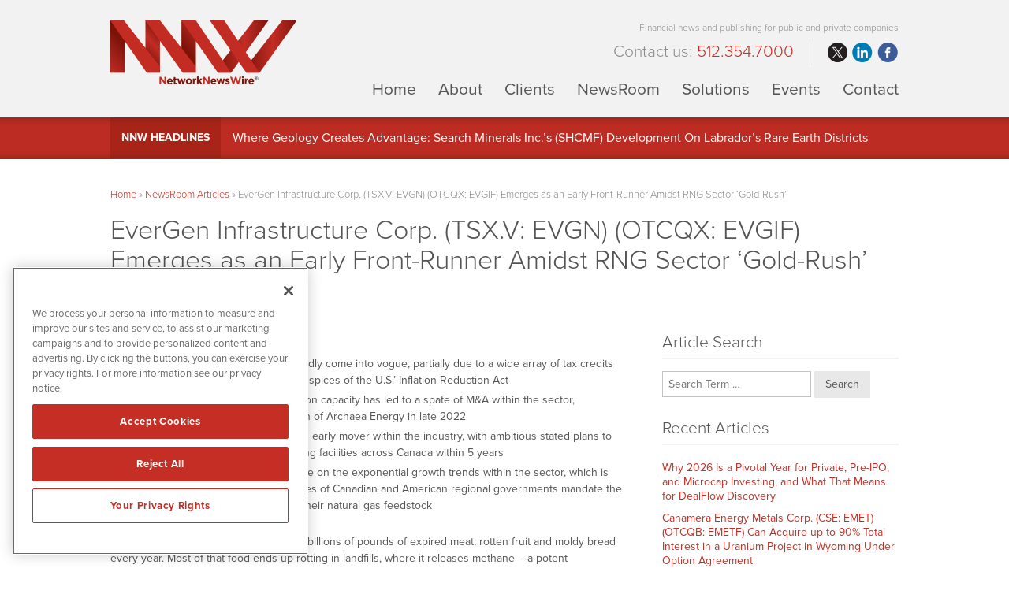

--- FILE ---
content_type: text/html; charset=UTF-8
request_url: https://www.networknewswire.com/evergen-infrastructure-corp-tsx-v-evgn-otcqx-evgif-emerges-as-an-early-front-runner-amidst-rng-sector-gold-rush/
body_size: 15934
content:
<!DOCTYPE html>
<html lang="en-US" class="no-js">
<head>
	
	<!-- OneTrust Cookies Consent Notice start for networknewswire.com -->
	<script src="https://cdn.cookielaw.org/scripttemplates/otSDKStub.js"  type="text/javascript" charset="UTF-8" data-domain-script="0192f84c-52d9-779f-b1e3-c0e96b6ee960" ></script>
	<script type="text/javascript">
	function OptanonWrapper() { }
	</script>
	<!-- OneTrust Cookies Consent Notice end for networknewswire.com -->
	
	<meta charset="UTF-8">
    <meta http-equiv="X-UA-Compatible" content="IE=edge">
	<meta name="viewport" content="width=device-width, initial-scale=1">
	<link rel="profile" href="https://gmpg.org/xfn/11">
	    
    
    <!-- Favicon and iOS bookmark -->
    <link rel="shortcut icon" href="https://www.networknewswire.com/wp-content/themes/networknewswire/favicon.ico" />
    <meta property="og:image" content="https://mk0networknewswf4tfb.kinstacdn.com/wp-content/themes/networknewswire/fb-og-nnw1216.png" />
	 <link rel="stylesheet" href="https://www.networknewswire.com/wp-content/themes/networknewswire/css/angular-styles.css?1769440294" />
	 <link rel="stylesheet" href="https://www.networknewswire.com/wp-content/themes/networknewswire/js/fancyBox/source/jquery.fancybox.css" />
    <link rel="apple-touch-icon-precomposed" href="https://www.networknewswire.com/wp-content/themes/networknewswire/ios-icon.png"/>
    <script src="https://ajax.googleapis.com/ajax/libs/angularjs/1.5.7/angular.min.js"></script>
	<script src="//ajax.googleapis.com/ajax/libs/angularjs/1.5.7/angular-animate.js"></script>
	
    <!-- TypeKit Web Fonts -->
    <script>
	  (function(d) {
		var config = {
		  kitId: 'tok3lky',
		  scriptTimeout: 3000,
		  async: true
		},
		h=d.documentElement,t=setTimeout(function(){h.className=h.className.replace(/\bwf-loading\b/g,"")+" wf-inactive";},config.scriptTimeout),tk=d.createElement("script"),f=false,s=d.getElementsByTagName("script")[0],a;h.className+=" wf-loading";tk.src='https://use.typekit.net/'+config.kitId+'.js';tk.async=true;tk.onload=tk.onreadystatechange=function(){a=this.readyState;if(f||a&&a!="complete"&&a!="loaded")return;f=true;clearTimeout(t);try{Typekit.load(config)}catch(e){}};s.parentNode.insertBefore(tk,s)
	  })(document);
	</script> 
        
	<script>(function(html){html.className = html.className.replace(/\bno-js\b/,'js')})(document.documentElement);</script>
<meta name='robots' content='index, follow, max-image-preview:large, max-snippet:-1, max-video-preview:-1' />

	<!-- This site is optimized with the Yoast SEO plugin v26.6 - https://yoast.com/wordpress/plugins/seo/ -->
	<title>EverGen Infrastructure Corp. (TSX.V: EVGN) (OTCQX: EVGIF) Emerges as an Early Front-Runner Amidst RNG Sector ‘Gold-Rush’ - NetworkNewsWire</title>
	<link rel="canonical" href="https://www.networknewswire.com/evergen-infrastructure-corp-tsx-v-evgn-otcqx-evgif-emerges-as-an-early-front-runner-amidst-rng-sector-gold-rush/" />
	<meta property="og:locale" content="en_US" />
	<meta property="og:type" content="article" />
	<meta property="og:title" content="EverGen Infrastructure Corp. (TSX.V: EVGN) (OTCQX: EVGIF) Emerges as an Early Front-Runner Amidst RNG Sector ‘Gold-Rush’ - NetworkNewsWire" />
	<meta property="og:description" content="North American grocery stores toss out billions of pounds of expired meat, rotten fruit and moldy bread every year. Most of that food ends up rotting in landfills, where it releases methane – a potent greenhouse gas, into the atmosphere. Now however, a growing effort is underway to rescue that trash and turn it into &hellip; Continue reading &quot;EverGen Infrastructure Corp. (TSX.V: EVGN) (OTCQX: EVGIF) Emerges as an Early Front-Runner Amidst RNG Sector ‘Gold-Rush’&quot;" />
	<meta property="og:url" content="https://www.networknewswire.com/evergen-infrastructure-corp-tsx-v-evgn-otcqx-evgif-emerges-as-an-early-front-runner-amidst-rng-sector-gold-rush/" />
	<meta property="og:site_name" content="NetworkNewsWire" />
	<meta property="article:published_time" content="2023-05-30T13:45:48+00:00" />
	<meta property="og:image" content="https://www.networknewswire.com/wp-content/uploads/fb-og-nnw-1.png" />
	<meta property="og:image:width" content="1200" />
	<meta property="og:image:height" content="630" />
	<meta property="og:image:type" content="image/png" />
	<meta name="author" content="Chris@NNW" />
	<meta name="twitter:card" content="summary_large_image" />
	<meta name="twitter:creator" content="@NNWMedia" />
	<meta name="twitter:site" content="@NNWMedia" />
	<meta name="twitter:label1" content="Written by" />
	<meta name="twitter:data1" content="Chris@NNW" />
	<meta name="twitter:label2" content="Est. reading time" />
	<meta name="twitter:data2" content="5 minutes" />
	<script type="application/ld+json" class="yoast-schema-graph">{"@context":"https://schema.org","@graph":[{"@type":"WebPage","@id":"https://www.networknewswire.com/evergen-infrastructure-corp-tsx-v-evgn-otcqx-evgif-emerges-as-an-early-front-runner-amidst-rng-sector-gold-rush/","url":"https://www.networknewswire.com/evergen-infrastructure-corp-tsx-v-evgn-otcqx-evgif-emerges-as-an-early-front-runner-amidst-rng-sector-gold-rush/","name":"EverGen Infrastructure Corp. (TSX.V: EVGN) (OTCQX: EVGIF) Emerges as an Early Front-Runner Amidst RNG Sector ‘Gold-Rush’ - NetworkNewsWire","isPartOf":{"@id":"https://www.networknewswire.com/#website"},"datePublished":"2023-05-30T13:45:48+00:00","author":{"@id":"https://www.networknewswire.com/#/schema/person/6b2cb26301ab6d5585251e92ef87eff6"},"breadcrumb":{"@id":"https://www.networknewswire.com/evergen-infrastructure-corp-tsx-v-evgn-otcqx-evgif-emerges-as-an-early-front-runner-amidst-rng-sector-gold-rush/#breadcrumb"},"inLanguage":"en-US","potentialAction":[{"@type":"ReadAction","target":["https://www.networknewswire.com/evergen-infrastructure-corp-tsx-v-evgn-otcqx-evgif-emerges-as-an-early-front-runner-amidst-rng-sector-gold-rush/"]}]},{"@type":"BreadcrumbList","@id":"https://www.networknewswire.com/evergen-infrastructure-corp-tsx-v-evgn-otcqx-evgif-emerges-as-an-early-front-runner-amidst-rng-sector-gold-rush/#breadcrumb","itemListElement":[{"@type":"ListItem","position":1,"name":"Home","item":"https://www.networknewswire.com/"},{"@type":"ListItem","position":2,"name":"NewsRoom Articles","item":"https://www.networknewswire.com/newsroom/newsroom-articles/"},{"@type":"ListItem","position":3,"name":"EverGen Infrastructure Corp. (TSX.V: EVGN) (OTCQX: EVGIF) Emerges as an Early Front-Runner Amidst RNG Sector ‘Gold-Rush’"}]},{"@type":"WebSite","@id":"https://www.networknewswire.com/#website","url":"https://www.networknewswire.com/","name":"NetworkNewsWire","description":"Financial news and publishing for public and private companies","potentialAction":[{"@type":"SearchAction","target":{"@type":"EntryPoint","urlTemplate":"https://www.networknewswire.com/?s={search_term_string}"},"query-input":{"@type":"PropertyValueSpecification","valueRequired":true,"valueName":"search_term_string"}}],"inLanguage":"en-US"},{"@type":"Person","@id":"https://www.networknewswire.com/#/schema/person/6b2cb26301ab6d5585251e92ef87eff6","name":"Chris@NNW","image":{"@type":"ImageObject","inLanguage":"en-US","@id":"https://www.networknewswire.com/#/schema/person/image/","url":"https://secure.gravatar.com/avatar/c12cb024954c6b57cae1d70c92b0a2e34422d7c148b90a28f821c359a4cca5ae?s=96&d=mm&r=g","contentUrl":"https://secure.gravatar.com/avatar/c12cb024954c6b57cae1d70c92b0a2e34422d7c148b90a28f821c359a4cca5ae?s=96&d=mm&r=g","caption":"Chris@NNW"},"url":"https://www.networknewswire.com/author/chrisnnw/"}]}</script>
	<!-- / Yoast SEO plugin. -->


<link rel="amphtml" href="https://www.networknewswire.com/evergen-infrastructure-corp-tsx-v-evgn-otcqx-evgif-emerges-as-an-early-front-runner-amidst-rng-sector-gold-rush/amp/" /><meta name="generator" content="AMP for WP 1.1.11"/><link rel='dns-prefetch' href='//ajax.googleapis.com' />
<link rel='dns-prefetch' href='//cdnjs.cloudflare.com' />
<link rel="alternate" title="oEmbed (JSON)" type="application/json+oembed" href="https://www.networknewswire.com/wp-json/oembed/1.0/embed?url=https%3A%2F%2Fwww.networknewswire.com%2Fevergen-infrastructure-corp-tsx-v-evgn-otcqx-evgif-emerges-as-an-early-front-runner-amidst-rng-sector-gold-rush%2F" />
<link rel="alternate" title="oEmbed (XML)" type="text/xml+oembed" href="https://www.networknewswire.com/wp-json/oembed/1.0/embed?url=https%3A%2F%2Fwww.networknewswire.com%2Fevergen-infrastructure-corp-tsx-v-evgn-otcqx-evgif-emerges-as-an-early-front-runner-amidst-rng-sector-gold-rush%2F&#038;format=xml" />
<style id='wp-img-auto-sizes-contain-inline-css' type='text/css'>
img:is([sizes=auto i],[sizes^="auto," i]){contain-intrinsic-size:3000px 1500px}
/*# sourceURL=wp-img-auto-sizes-contain-inline-css */
</style>
<style id='wp-block-library-inline-css' type='text/css'>
:root{--wp-block-synced-color:#7a00df;--wp-block-synced-color--rgb:122,0,223;--wp-bound-block-color:var(--wp-block-synced-color);--wp-editor-canvas-background:#ddd;--wp-admin-theme-color:#007cba;--wp-admin-theme-color--rgb:0,124,186;--wp-admin-theme-color-darker-10:#006ba1;--wp-admin-theme-color-darker-10--rgb:0,107,160.5;--wp-admin-theme-color-darker-20:#005a87;--wp-admin-theme-color-darker-20--rgb:0,90,135;--wp-admin-border-width-focus:2px}@media (min-resolution:192dpi){:root{--wp-admin-border-width-focus:1.5px}}.wp-element-button{cursor:pointer}:root .has-very-light-gray-background-color{background-color:#eee}:root .has-very-dark-gray-background-color{background-color:#313131}:root .has-very-light-gray-color{color:#eee}:root .has-very-dark-gray-color{color:#313131}:root .has-vivid-green-cyan-to-vivid-cyan-blue-gradient-background{background:linear-gradient(135deg,#00d084,#0693e3)}:root .has-purple-crush-gradient-background{background:linear-gradient(135deg,#34e2e4,#4721fb 50%,#ab1dfe)}:root .has-hazy-dawn-gradient-background{background:linear-gradient(135deg,#faaca8,#dad0ec)}:root .has-subdued-olive-gradient-background{background:linear-gradient(135deg,#fafae1,#67a671)}:root .has-atomic-cream-gradient-background{background:linear-gradient(135deg,#fdd79a,#004a59)}:root .has-nightshade-gradient-background{background:linear-gradient(135deg,#330968,#31cdcf)}:root .has-midnight-gradient-background{background:linear-gradient(135deg,#020381,#2874fc)}:root{--wp--preset--font-size--normal:16px;--wp--preset--font-size--huge:42px}.has-regular-font-size{font-size:1em}.has-larger-font-size{font-size:2.625em}.has-normal-font-size{font-size:var(--wp--preset--font-size--normal)}.has-huge-font-size{font-size:var(--wp--preset--font-size--huge)}.has-text-align-center{text-align:center}.has-text-align-left{text-align:left}.has-text-align-right{text-align:right}.has-fit-text{white-space:nowrap!important}#end-resizable-editor-section{display:none}.aligncenter{clear:both}.items-justified-left{justify-content:flex-start}.items-justified-center{justify-content:center}.items-justified-right{justify-content:flex-end}.items-justified-space-between{justify-content:space-between}.screen-reader-text{border:0;clip-path:inset(50%);height:1px;margin:-1px;overflow:hidden;padding:0;position:absolute;width:1px;word-wrap:normal!important}.screen-reader-text:focus{background-color:#ddd;clip-path:none;color:#444;display:block;font-size:1em;height:auto;left:5px;line-height:normal;padding:15px 23px 14px;text-decoration:none;top:5px;width:auto;z-index:100000}html :where(.has-border-color){border-style:solid}html :where([style*=border-top-color]){border-top-style:solid}html :where([style*=border-right-color]){border-right-style:solid}html :where([style*=border-bottom-color]){border-bottom-style:solid}html :where([style*=border-left-color]){border-left-style:solid}html :where([style*=border-width]){border-style:solid}html :where([style*=border-top-width]){border-top-style:solid}html :where([style*=border-right-width]){border-right-style:solid}html :where([style*=border-bottom-width]){border-bottom-style:solid}html :where([style*=border-left-width]){border-left-style:solid}html :where(img[class*=wp-image-]){height:auto;max-width:100%}:where(figure){margin:0 0 1em}html :where(.is-position-sticky){--wp-admin--admin-bar--position-offset:var(--wp-admin--admin-bar--height,0px)}@media screen and (max-width:600px){html :where(.is-position-sticky){--wp-admin--admin-bar--position-offset:0px}}

/*# sourceURL=wp-block-library-inline-css */
</style><style id='wp-block-list-inline-css' type='text/css'>
ol,ul{box-sizing:border-box}:root :where(.wp-block-list.has-background){padding:1.25em 2.375em}
/*# sourceURL=https://www.networknewswire.com/wp-includes/blocks/list/style.min.css */
</style>
<style id='global-styles-inline-css' type='text/css'>
:root{--wp--preset--aspect-ratio--square: 1;--wp--preset--aspect-ratio--4-3: 4/3;--wp--preset--aspect-ratio--3-4: 3/4;--wp--preset--aspect-ratio--3-2: 3/2;--wp--preset--aspect-ratio--2-3: 2/3;--wp--preset--aspect-ratio--16-9: 16/9;--wp--preset--aspect-ratio--9-16: 9/16;--wp--preset--color--black: #000000;--wp--preset--color--cyan-bluish-gray: #abb8c3;--wp--preset--color--white: #ffffff;--wp--preset--color--pale-pink: #f78da7;--wp--preset--color--vivid-red: #cf2e2e;--wp--preset--color--luminous-vivid-orange: #ff6900;--wp--preset--color--luminous-vivid-amber: #fcb900;--wp--preset--color--light-green-cyan: #7bdcb5;--wp--preset--color--vivid-green-cyan: #00d084;--wp--preset--color--pale-cyan-blue: #8ed1fc;--wp--preset--color--vivid-cyan-blue: #0693e3;--wp--preset--color--vivid-purple: #9b51e0;--wp--preset--gradient--vivid-cyan-blue-to-vivid-purple: linear-gradient(135deg,rgb(6,147,227) 0%,rgb(155,81,224) 100%);--wp--preset--gradient--light-green-cyan-to-vivid-green-cyan: linear-gradient(135deg,rgb(122,220,180) 0%,rgb(0,208,130) 100%);--wp--preset--gradient--luminous-vivid-amber-to-luminous-vivid-orange: linear-gradient(135deg,rgb(252,185,0) 0%,rgb(255,105,0) 100%);--wp--preset--gradient--luminous-vivid-orange-to-vivid-red: linear-gradient(135deg,rgb(255,105,0) 0%,rgb(207,46,46) 100%);--wp--preset--gradient--very-light-gray-to-cyan-bluish-gray: linear-gradient(135deg,rgb(238,238,238) 0%,rgb(169,184,195) 100%);--wp--preset--gradient--cool-to-warm-spectrum: linear-gradient(135deg,rgb(74,234,220) 0%,rgb(151,120,209) 20%,rgb(207,42,186) 40%,rgb(238,44,130) 60%,rgb(251,105,98) 80%,rgb(254,248,76) 100%);--wp--preset--gradient--blush-light-purple: linear-gradient(135deg,rgb(255,206,236) 0%,rgb(152,150,240) 100%);--wp--preset--gradient--blush-bordeaux: linear-gradient(135deg,rgb(254,205,165) 0%,rgb(254,45,45) 50%,rgb(107,0,62) 100%);--wp--preset--gradient--luminous-dusk: linear-gradient(135deg,rgb(255,203,112) 0%,rgb(199,81,192) 50%,rgb(65,88,208) 100%);--wp--preset--gradient--pale-ocean: linear-gradient(135deg,rgb(255,245,203) 0%,rgb(182,227,212) 50%,rgb(51,167,181) 100%);--wp--preset--gradient--electric-grass: linear-gradient(135deg,rgb(202,248,128) 0%,rgb(113,206,126) 100%);--wp--preset--gradient--midnight: linear-gradient(135deg,rgb(2,3,129) 0%,rgb(40,116,252) 100%);--wp--preset--font-size--small: 13px;--wp--preset--font-size--medium: 20px;--wp--preset--font-size--large: 36px;--wp--preset--font-size--x-large: 42px;--wp--preset--spacing--20: 0.44rem;--wp--preset--spacing--30: 0.67rem;--wp--preset--spacing--40: 1rem;--wp--preset--spacing--50: 1.5rem;--wp--preset--spacing--60: 2.25rem;--wp--preset--spacing--70: 3.38rem;--wp--preset--spacing--80: 5.06rem;--wp--preset--shadow--natural: 6px 6px 9px rgba(0, 0, 0, 0.2);--wp--preset--shadow--deep: 12px 12px 50px rgba(0, 0, 0, 0.4);--wp--preset--shadow--sharp: 6px 6px 0px rgba(0, 0, 0, 0.2);--wp--preset--shadow--outlined: 6px 6px 0px -3px rgb(255, 255, 255), 6px 6px rgb(0, 0, 0);--wp--preset--shadow--crisp: 6px 6px 0px rgb(0, 0, 0);}:where(.is-layout-flex){gap: 0.5em;}:where(.is-layout-grid){gap: 0.5em;}body .is-layout-flex{display: flex;}.is-layout-flex{flex-wrap: wrap;align-items: center;}.is-layout-flex > :is(*, div){margin: 0;}body .is-layout-grid{display: grid;}.is-layout-grid > :is(*, div){margin: 0;}:where(.wp-block-columns.is-layout-flex){gap: 2em;}:where(.wp-block-columns.is-layout-grid){gap: 2em;}:where(.wp-block-post-template.is-layout-flex){gap: 1.25em;}:where(.wp-block-post-template.is-layout-grid){gap: 1.25em;}.has-black-color{color: var(--wp--preset--color--black) !important;}.has-cyan-bluish-gray-color{color: var(--wp--preset--color--cyan-bluish-gray) !important;}.has-white-color{color: var(--wp--preset--color--white) !important;}.has-pale-pink-color{color: var(--wp--preset--color--pale-pink) !important;}.has-vivid-red-color{color: var(--wp--preset--color--vivid-red) !important;}.has-luminous-vivid-orange-color{color: var(--wp--preset--color--luminous-vivid-orange) !important;}.has-luminous-vivid-amber-color{color: var(--wp--preset--color--luminous-vivid-amber) !important;}.has-light-green-cyan-color{color: var(--wp--preset--color--light-green-cyan) !important;}.has-vivid-green-cyan-color{color: var(--wp--preset--color--vivid-green-cyan) !important;}.has-pale-cyan-blue-color{color: var(--wp--preset--color--pale-cyan-blue) !important;}.has-vivid-cyan-blue-color{color: var(--wp--preset--color--vivid-cyan-blue) !important;}.has-vivid-purple-color{color: var(--wp--preset--color--vivid-purple) !important;}.has-black-background-color{background-color: var(--wp--preset--color--black) !important;}.has-cyan-bluish-gray-background-color{background-color: var(--wp--preset--color--cyan-bluish-gray) !important;}.has-white-background-color{background-color: var(--wp--preset--color--white) !important;}.has-pale-pink-background-color{background-color: var(--wp--preset--color--pale-pink) !important;}.has-vivid-red-background-color{background-color: var(--wp--preset--color--vivid-red) !important;}.has-luminous-vivid-orange-background-color{background-color: var(--wp--preset--color--luminous-vivid-orange) !important;}.has-luminous-vivid-amber-background-color{background-color: var(--wp--preset--color--luminous-vivid-amber) !important;}.has-light-green-cyan-background-color{background-color: var(--wp--preset--color--light-green-cyan) !important;}.has-vivid-green-cyan-background-color{background-color: var(--wp--preset--color--vivid-green-cyan) !important;}.has-pale-cyan-blue-background-color{background-color: var(--wp--preset--color--pale-cyan-blue) !important;}.has-vivid-cyan-blue-background-color{background-color: var(--wp--preset--color--vivid-cyan-blue) !important;}.has-vivid-purple-background-color{background-color: var(--wp--preset--color--vivid-purple) !important;}.has-black-border-color{border-color: var(--wp--preset--color--black) !important;}.has-cyan-bluish-gray-border-color{border-color: var(--wp--preset--color--cyan-bluish-gray) !important;}.has-white-border-color{border-color: var(--wp--preset--color--white) !important;}.has-pale-pink-border-color{border-color: var(--wp--preset--color--pale-pink) !important;}.has-vivid-red-border-color{border-color: var(--wp--preset--color--vivid-red) !important;}.has-luminous-vivid-orange-border-color{border-color: var(--wp--preset--color--luminous-vivid-orange) !important;}.has-luminous-vivid-amber-border-color{border-color: var(--wp--preset--color--luminous-vivid-amber) !important;}.has-light-green-cyan-border-color{border-color: var(--wp--preset--color--light-green-cyan) !important;}.has-vivid-green-cyan-border-color{border-color: var(--wp--preset--color--vivid-green-cyan) !important;}.has-pale-cyan-blue-border-color{border-color: var(--wp--preset--color--pale-cyan-blue) !important;}.has-vivid-cyan-blue-border-color{border-color: var(--wp--preset--color--vivid-cyan-blue) !important;}.has-vivid-purple-border-color{border-color: var(--wp--preset--color--vivid-purple) !important;}.has-vivid-cyan-blue-to-vivid-purple-gradient-background{background: var(--wp--preset--gradient--vivid-cyan-blue-to-vivid-purple) !important;}.has-light-green-cyan-to-vivid-green-cyan-gradient-background{background: var(--wp--preset--gradient--light-green-cyan-to-vivid-green-cyan) !important;}.has-luminous-vivid-amber-to-luminous-vivid-orange-gradient-background{background: var(--wp--preset--gradient--luminous-vivid-amber-to-luminous-vivid-orange) !important;}.has-luminous-vivid-orange-to-vivid-red-gradient-background{background: var(--wp--preset--gradient--luminous-vivid-orange-to-vivid-red) !important;}.has-very-light-gray-to-cyan-bluish-gray-gradient-background{background: var(--wp--preset--gradient--very-light-gray-to-cyan-bluish-gray) !important;}.has-cool-to-warm-spectrum-gradient-background{background: var(--wp--preset--gradient--cool-to-warm-spectrum) !important;}.has-blush-light-purple-gradient-background{background: var(--wp--preset--gradient--blush-light-purple) !important;}.has-blush-bordeaux-gradient-background{background: var(--wp--preset--gradient--blush-bordeaux) !important;}.has-luminous-dusk-gradient-background{background: var(--wp--preset--gradient--luminous-dusk) !important;}.has-pale-ocean-gradient-background{background: var(--wp--preset--gradient--pale-ocean) !important;}.has-electric-grass-gradient-background{background: var(--wp--preset--gradient--electric-grass) !important;}.has-midnight-gradient-background{background: var(--wp--preset--gradient--midnight) !important;}.has-small-font-size{font-size: var(--wp--preset--font-size--small) !important;}.has-medium-font-size{font-size: var(--wp--preset--font-size--medium) !important;}.has-large-font-size{font-size: var(--wp--preset--font-size--large) !important;}.has-x-large-font-size{font-size: var(--wp--preset--font-size--x-large) !important;}
/*# sourceURL=global-styles-inline-css */
</style>

<style id='classic-theme-styles-inline-css' type='text/css'>
/*! This file is auto-generated */
.wp-block-button__link{color:#fff;background-color:#32373c;border-radius:9999px;box-shadow:none;text-decoration:none;padding:calc(.667em + 2px) calc(1.333em + 2px);font-size:1.125em}.wp-block-file__button{background:#32373c;color:#fff;text-decoration:none}
/*# sourceURL=/wp-includes/css/classic-themes.min.css */
</style>
<link rel='stylesheet' id='contact-form-7-css' href='https://www.networknewswire.com/wp-content/plugins/contact-form-7/includes/css/styles.css' type='text/css' media='all' />
<link rel='stylesheet' id='genericons-css' href='https://www.networknewswire.com/wp-content/themes/networknewswire/genericons/genericons.css' type='text/css' media='all' />
<link rel='stylesheet' id='networknewswire-style-css' href='https://www.networknewswire.com/wp-content/themes/networknewswire/style.css' type='text/css' media='all' />
<link rel='stylesheet' id='customstyles-css' href='https://www.networknewswire.com/wp-content/themes/networknewswire/css/styles.css?1769440294' type='text/css' media='all' />
<link rel='stylesheet' id='wp-block-paragraph-css' href='https://www.networknewswire.com/wp-includes/blocks/paragraph/style.min.css' type='text/css' media='all' />
<script type="text/javascript" src="https://www.networknewswire.com/wp-includes/js/jquery/jquery.min.js" id="jquery-core-js"></script>
<script type="text/javascript" src="https://www.networknewswire.com/wp-includes/js/jquery/jquery-migrate.min.js" id="jquery-migrate-js"></script>
<script type="text/javascript" src="https://www.networknewswire.com/wp-content/themes/networknewswire/js/fancyBox/source/jquery.fancybox.js" id="fancy-js"></script>
<script type="text/javascript" src="//ajax.googleapis.com/ajax/libs/angularjs/1.5.7/angular-resource.js" id="ngresource-js"></script>
<script type="text/javascript" src="https://www.networknewswire.com/wp-content/themes/networknewswire/js/ng-lodash-master/build/ng-lodash.min.js" id="nglodash-js"></script>
<script type="text/javascript" src="https://www.networknewswire.com/wp-content/themes/networknewswire/js/moment.min.js" id="moment_min-js"></script>
<script type="text/javascript" src="https://cdnjs.cloudflare.com/ajax/libs/angular-moment/1.0.0-beta.6/angular-moment.min.js" id="ngmoment-js"></script>
<link rel="https://api.w.org/" href="https://www.networknewswire.com/wp-json/" /><link rel="alternate" title="JSON" type="application/json" href="https://www.networknewswire.com/wp-json/wp/v2/posts/105748" /><link rel='shortlink' href='https://www.networknewswire.com/?p=105748' />
	
	<!-- Google Analytics -->
	<script>
	  (function(i,s,o,g,r,a,m){i['GoogleAnalyticsObject']=r;i[r]=i[r]||function(){
	  (i[r].q=i[r].q||[]).push(arguments)},i[r].l=1*new Date();a=s.createElement(o),
	  m=s.getElementsByTagName(o)[0];a.async=1;a.src=g;m.parentNode.insertBefore(a,m)
	  })(window,document,'script','https://www.google-analytics.com/analytics.js','ga');
	
	  ga('create', 'UA-78298055-1', 'auto');
	  ga('send', 'pageview');
	
	</script>
	
	
	<!-- Pearl Diver -->
	<script async src="https://tag.pearldiver.io/ldc.js?pid=d09f84be3919dfc4982adeb71ac30217&aid=16de03f2"></script>
    	
</head>

<body class="wp-singular post-template-default single single-post postid-105748 single-format-standard wp-theme-networknewswire group-blog">

<!-- Announcement Bar --> 
<!--<div class="top-bar">
	<div class="container"><div id="announcement"><div class="announceContent">On May 23, 2018, we published revised versions of our <a href="/disclaimer/">Privacy Policy</a> and User Agreements. Please read these updated terms and take some time to understand them. Your use of our services is subject to these revised terms.</div><div id="announceClose"><div>Yes, I Agree.</div></div></div></div>
	
	<style>
		
		#announcement {
			position: relative;
			padding: 15px 0;
		}
		.announceContent {
			font-size: 14px;
			line-height: 18px;
			color: #999;
			padding-right: 15%;
		}
		.announceContent a, .announceContent a:visited {
			color: #999;
			border-bottom: 1px solid #999;
		}
		#announceClose {
			position: absolute;
			top: 15px;
			right: 0px;
		}
		
		#announceClose div {
			border-radius: 6px;
			border: 1px solid #ffffff;
			color: #ffffff;
			font-size: 14px;
			line-height: 14px;
			padding: 10px 15px;
			text-align: center;
		}
		
		#announceClose img {
			width: 100%;
			height: auto;
		}
		
		#announceClose:hover {
			cursor: pointer;
		}
		
		#announceClose:hover div {
			border: 1px solid #c42e24;
			color: #c42e24;
		}

		@media screen and (max-width:769px){
			
			#announcement {
				padding: 25px 25px 90px 25px;
			}
			
			#announceClose {
				position: relative;
				display: block;
			}
			
			.announceContent {
				padding-right: 0;
			}

			
		}
		
		
</style>
</div>-->
<!-- Banner --> 

<div class="banner">
	<div class="container">
        <div class="logo"><a href="https://www.networknewswire.com/"><img src="https://www.networknewswire.com/wp-content/themes/networknewswire/images/logo.png" alt="NetworkNewsWire Logo"/></a></div>
        
        <div class="banner-right">
            <h3>Financial news and publishing for public and private companies</h3>
            
			<div class="banner-right-flex">
			<h4>			<div class="textwidget">Contact us: <span>512.354.7000</span></div>
		</h4>
            <div class="social">
				<ul>
					<li class="twitter"><a href="https://www.twitter.com/NNWMedia/" target="_blank" rel="nofollow">twitter</a></li>
					<li class="linkedin"><a href="https://www.linkedin.com/company/10429706" target="_blank" rel="nofollow">linkedin</a></li>
					<li class="facebook"><a href="https://www.facebook.com/NNWMedia/" target="_blank" rel="nofollow">facebook</a></li>
				</ul>
			</div></div>
            
            <!-- Add hamburger to mobile -->
            <div id="hamburger"><span>Financial news and publishing for public and private companies</span></div><!-- End hamburger -->
            <div id="Menu">
                <div class="menu-main-navigation-container"><ul id="menu-main-navigation" class="menu"><li id="menu-item-851" class="menu-item menu-item-type-post_type menu-item-object-page menu-item-home menu-item-851"><a href="https://www.networknewswire.com/">Home</a></li>
<li id="menu-item-51" class="menu-item menu-item-type-post_type menu-item-object-page menu-item-51"><a href="https://www.networknewswire.com/about/">About</a></li>
<li id="menu-item-5539" class="menu-item menu-item-type-post_type menu-item-object-page menu-item-5539"><a href="https://www.networknewswire.com/clients/">Clients</a></li>
<li id="menu-item-17" class="menu-item menu-item-type-post_type menu-item-object-page menu-item-17"><a href="https://www.networknewswire.com/newsroom/">NewsRoom</a></li>
<li id="menu-item-50" class="menu-item menu-item-type-post_type menu-item-object-page menu-item-50"><a href="https://www.networknewswire.com/solutions/">Solutions</a></li>
<li id="menu-item-94872" class="menu-item menu-item-type-custom menu-item-object-custom menu-item-94872"><a target="_blank" href="https://www.investorbrandnetwork.com/events/">Events</a></li>
<li id="menu-item-49" class="menu-item menu-item-type-post_type menu-item-object-page menu-item-49"><a href="https://www.networknewswire.com/contact/">Contact</a></li>
</ul></div>            </div>
        
        </div>
	</div>
</div>

    
<!-- NNW Headlines -->
    
    <div class="nnw-headlines">
    	<div class="container">
            <div class="headlines-label"><a href="/newsroom/newsroom-articles/">NNW Headlines</a></div>
            <div id="Headline">
            	<div class="cycle-slideshow" data-cycle-fx="scrollVert" data-cycle-timeout="5000" data-cycle-slides="> div">
					                    <div>

<a href="/where-geology-creates-advantage-inside-search-minerals-inc-s-tsx-v-smy-otc-shcmf-development-across-labradors-rare-earth-districts/">Where Geology Creates Advantage: Search Minerals Inc.’s (SHCMF) Development On Labrador’s Rare Earth Districts</a>

</div>
<div>

<a href="/globaltech-corp-gltk-acquiring-building-and-collaborating-with-scalable-tech-platforms-obtaining-interest-in-a-premium-uk-footwear-brand/">GlobalTech Corp. (GLTK) Collaborating with Scalable Tech Platforms, Interest in a Premium UK Footwear Brand</a>

</div>
<div>

<a href="/sparc-ai-inc-cse-spai-otcqb-spaif-accelerates-next-gen-autonomy-through-sensor-free-targeting-advanced-navigation-software/">SPARC AI Inc. (SPAIF) Next-Gen Autonomy Through Sensor-Free Targeting, Advanced Navigation Software</a>

</div>
<div>

<a href="/supercom-ltd-nasdaq-spcb-extends-u-s-reach-with-texas-juvenile-probation-contract/">SuperCom Ltd. (SPCB) Extends U.S. Reach with Texas Juvenile Probation Contract</a>

</div>            
				</div>
            </div>
        </div>
    </div>



<!-- Content Area -->  
        
    <div class="content">
    	<div class="container">
    		
            <div class="breadcrumb"><span><span><a href="https://www.networknewswire.com/">Home</a></span> » <span><a href="https://www.networknewswire.com/newsroom/newsroom-articles/">NewsRoom Articles</a></span> » <span class="breadcrumb_last" aria-current="page">EverGen Infrastructure Corp. (TSX.V: EVGN) (OTCQX: EVGIF) Emerges as an Early Front-Runner Amidst RNG Sector ‘Gold-Rush’</span></span></div>
            
			
<article id="post-105748" class="post-105748 post type-post status-publish format-standard hentry category-uncategorized">
	<header class="entry-header">
		<h1 class="entry-title">EverGen Infrastructure Corp. (TSX.V: EVGN) (OTCQX: EVGIF) Emerges as an Early Front-Runner Amidst RNG Sector ‘Gold-Rush’</h1>        <p class="article-date">May 30, 2023</p>
	</header><!-- .entry-header -->
	
    <div class="single-article-left">
    
		    
            
        <div class="entry-content">
            <p><strong></strong></p>
<ul class="wp-block-list">
<li>Renewable Gas production has rapidly come into vogue, partially due to a wide array of tax credits provided to the sector under the auspices of the U.S.’ Inflation Reduction Act</li>



<li>The push to develop RNG generation capacity has led to a spate of M&amp;A within the sector, headlined by BP’s $4.1bn acquisition of Archaea Energy in late 2022</li>



<li>EverGen Infrastructure has been an early mover within the industry, with ambitious stated plans to own and manage 20 RNG-generating facilities across Canada within 5 years</li>



<li>The company is seeking to capitalize on the exponential growth trends within the sector, which is seeing further momentum as a series of Canadian and American regional governments mandate the obligatory inclusion of RNG within their natural gas feedstock</li>
</ul>
<p><strong>

</strong></p>
<p>North American grocery stores toss out billions of pounds of expired meat, rotten fruit and moldy bread every year. Most of that food ends up rotting in landfills, where it releases methane – a potent greenhouse gas, into the atmosphere. Now however, a growing effort is underway to rescue that trash and turn it into energy instead.</p>
<p><strong>

</strong></p>
<p><a href="https://www.investorbrandnetwork.com/clients/evergen-infrastructure-corp/" target="_blank" rel="noreferrer noopener">EverGen Infrastructure (TSX.V: EVGN) (OTCQX: EVGIF)</a>, a British-Columbia based natural gas operator, is seeking to do just that. The firm operates several facilities dedicated towards processing organic waste via an anaerobic digestion process to generate both, renewable natural gas and renewable fertilizer and composting products. The renewable gas which emerges from this process is subsequently injected directly into existing pipelines, where the fuel is combined with conventional produced natural gas.</p>
<p><strong>

</strong></p>
<p>EverGen Infrastructure has been an early mover within the renewable gas field, publicizing its intentions to own and manage over 20 RNG-generating facilities across Canada within five years; meanwhile and with four revenue generating RNG assets already in operation, the company has expressed their ambitions to grow their cumulative gross RNG generating capacity to 480,000 gigajoules of energy within a medium-term horizon. The move comes as the rest of the industry wakes up to the renewable energy source’s increasing potential.</p>
<p><strong>

</strong></p>
<p>The United States’ recently passed the Inflation Reduction Act, which has driven much of the recent momentum within the renewable natural gas sector, offering tax credits for companies which are able to build equipment like anaerobic digesters and produce RNG. Meanwhile, the Federal Renewable Fuel Standard as well as California’s Low-Carbon Fuel Standard both provide lucrative incentives for companies that can turn methane-emitting waste products into clean fuel sources.</p>
<p><strong>

</strong></p>
<p>BP PLC (LON: BP) made perhaps the most significant move over the past year, spending upwards of $4.1 billion to acquire RNG producer, Archaea Energy. The purchase was rapidly followed by a spate of smaller deals within the sector, with companies such as <a href="https://www.investorbrandnetwork.com/market-research/?qmtab=detailedquotetabchartnews_qmsymbol=CVX" target="_blank" rel="noreferrer noopener">Chevron Corp. (NYSE: CVX)</a>, <a href="https://www.investorbrandnetwork.com/market-research/?qmtab=detailedquotetabchartnews_qmsymbol=RSG" target="_blank" rel="noreferrer noopener">Republic Services Inc. (NYSE: RSG)</a>, and <a href="https://www.investorbrandnetwork.com/market-research/?qmtab=detailedquotetabchartnews_qmsymbol=CLNE" target="_blank" rel="noreferrer noopener">Clean Energy Fuels Corp. (NASDAQ: CLNE)</a> all seeking to gain a foothold in the sector (<a href="https://nnw.fm/we2lk" target="_blank" rel="noreferrer noopener">https://nnw.fm/we2lk</a>).</p>
<p><strong>

</strong></p>
<p>&#8220;If you look back at the last five years in shale, with the race to secure the best acreage, and what people were willing to pay to do that, you&#8217;ve seen a lot of the same in RNG,&#8221; Brian Hlavinka, a vice president at gas pipeline operator <a href="https://www.investorbrandnetwork.com/market-research/?qmtab=detailedquotetabchartnews_qmsymbol=WMB" target="_blank" rel="noreferrer noopener">Williams Companies Inc. (NYSE: WMB)</a>.</p>
<p><strong>

</strong></p>
<p>In 2021, RNG production within the United States was equivalent to 660 million gallons gasoline equivalents (“GGE”), an increase of over 20 percent relative to the previous year. While that is a lot of RNG, it remains just a fraction – about 3 percent – of the total natural gas consumption within the U.S. In Canada, the pace of growth has been even faster. The Canadian Biogas Association recently revealed that the production of biogas and renewable natural gas had the potential to halve the nation’s methane emissions by as much as half as of 2030. The movement has gained further impetus with various Canadian provinces introducing mandates to boost RNG use in recent years; in 2019, Quebec mandated that its gas grid would blend a minimum of 1-percent RNG into its feedstock mix, a figure set to rise to as much as 10 percent by 2030.</p>
<p><strong>

</strong></p>
<p>EverGen Infrastructure has sought to capitalize on the move towards increased RNG production through both, their ambitious expansion plans as well as a series of long-term offtake agreements signed with a number of Canadian utilities. By mid-2023 and following the conclusion of ongoing works at their Alberta-based GrowTEC operation, EverGen anticipates its production capacity to amount to upwards of 230 gigajoules per day of renewable natural gas – the equivalent of powering 100 British Columbia homes for a month.</p>
<p><strong>

</strong></p>
<p>“We are a renewable natural gas energy company. We’re a developer, owner and operator of projects that take organic waste and convert that organic waste into renewable energy in the form of renewable natural gas (‘RNG’),” stated Chase Edgelow, Co-Founder and CEO of EverGen Infrastructure Corp. “If you look back at the benefits of bringing in other sources of energy 20 years ago, there wasn’t one silver bullet for the electrical grid to be as renewable as it is today, with wind, solar and hydro. I think renewable natural gas can hold its own, and at the same time solve a massive waste problem and emissions problem from waste,” he concluded.</p>
<p><strong>

</strong></p>
<p>For more information, visit the company’s website at <a href="http://www.evergeninfra.com" target="_blank" rel="noreferrer noopener">www.EverGenInfra.com</a>.</p>
<p><strong>

</strong></p>
<p><strong>NOTE TO INVESTORS:</strong> The latest news and updates relating to EVGIF are available in the company’s newsroom at <a href="https://nnw.fm/EVGIF" target="_blank" rel="noreferrer noopener">https://nnw.fm/EVGIF</a></p>
<p><strong>About NetworkNewsWire</strong></p>
<p><a href="https://www.networknewswire.com" target="_blank" rel="noopener noreferrer">NetworkNewsWire</a> (“NNW”) is a financial news and content distribution company, one of 50+ brands within the <a href="https://www.investorbrandnetwork.com/" target="_blank" rel="noopener noreferrer">InvestorBrandNetwork</a> (“IBN”), that provides<strong>:</strong> (1) access to a network of wire solutions via <a href="https://www.investorwire.com/" target="_blank" rel="noopener noreferrer">InvestorWire</a> to reach all target markets, industries and demographics in the most effective manner possible<strong>;</strong> (2) article and editorial syndication to 5,000+ news outlets<strong>;</strong> (3) enhanced press release solutions to ensure maximum impact<strong>;</strong> (4) social media distribution via IBN to millions of social media followers<strong>;</strong> and (5) a full array of corporate communications solutions. As a multifaceted organization with an extensive team of contributing journalists and writers, NNW is uniquely positioned to best serve private and public companies that desire to reach a wide audience comprising investors, consumers, journalists and the general public. By cutting through the overload of information in today’s market, NNW brings its clients unparalleled visibility, recognition and brand awareness. NNW is where news, content and information converge.</p>
<p><strong>To receive SMS text alerts from NetworkNewsWire, text “STOCKS” to 888-902-4192 (U.S. Mobile Phones Only)</strong></p>
<p>For more information, please visit <a href="https://www.networknewswire.com" target="_blank" rel="noopener noreferrer">https://www.networknewswire.com</a></p>
<p>Please see full terms of use and disclaimers on the NetworkNewsWire website applicable to all content provided by NNW, wherever published or re-published: <a href="http://nnw.fm/Disclaimer" target="_blank" rel="noopener noreferrer">http://NNW.fm/Disclaimer</a></p>
<p>NetworkNewsWire (NNW)waa<br />New York, New York<br /><a href="https://www.networknewswire.com/" target="_blank" rel="noopener noreferrer">www.NetworkNewsWire.com</a><br />212.418.1217 Office<br /><a href="/cdn-cgi/l/email-protection#dc99b8b5a8b3ae9c92b9a8abb3aeb792b9abaf8bb5aeb9f2bfb3b1"><span class="__cf_email__" data-cfemail="8cc9e8e5f8e3feccc2e9f8fbe3fee7c2e9fbffdbe5fee9a2efe3e1">[email&#160;protected]</span></a></p>
<p>NetworkNewsWire is part of the <a href="https://www.investorbrandnetwork.com/" target="_blank" rel="noopener noreferrer">InvestorBrandNetwork</a></p>        
    
    	
        
        </div><!-- entry-content -->
	<nav class="navigation post-navigation" aria-label="Posts">
		<h2 class="screen-reader-text">Post navigation</h2>
		<div class="nav-links"><div class="nav-previous"><a href="https://www.networknewswire.com/starco-brands-inc-stcb-disrupts-cpg-industry-with-aggressive-ma-strategy-achieves-eye-popping-1060-yoy-revenue-growth/" rel="prev"><span class="meta-nav" aria-hidden="true">Previous</span> <span class="screen-reader-text">Previous post:</span> <span class="post-title">Starco Brands, Inc. (STCB) Disrupts CPG Industry with Aggressive M&#038;A Strategy, Achieves Eye-Popping 1,060% YoY Revenue Growth</span></a></div><div class="nav-next"><a href="https://www.networknewswire.com/mullen-automotive-inc-nasdaq-muln-strengthens-position-in-growing-ev-market/" rel="next"><span class="meta-nav" aria-hidden="true">Next</span> <span class="screen-reader-text">Next post:</span> <span class="post-title">Mullen Automotive Inc. (NASDAQ: MULN) Strengthens Position in Growing EV Market</span></a></div></div>
	</nav>
			</div>

			<div class="single-article-right">
            	
	        <aside id="secondary" class="sidebar widget-area" role="complementary">
            <section id="search-2" class="widget widget_search"><h2 class="widget-title">Article Search</h2>
<form role="search" method="get" class="search-form" action="https://www.networknewswire.com/">
	<label>
		<span class="screen-reader-text"></span>
		<input type="search" class="search-field" placeholder="Search Term &hellip;" value="" name="s" />
	</label>
	<button type="submit" class="search-submit"><span class="screen-reader-text">Search</span></button>
</form>
</section>
		<section id="recent-posts-2" class="widget widget_recent_entries">
		<h2 class="widget-title">Recent Articles</h2>
		<ul>
											<li>
					<a href="https://www.networknewswire.com/why-2026-is-a-pivotal-year-for-private-pre-ipo-and-microcap-investing-and-what-that-means-for-dealflow-discovery/">Why 2026 Is a Pivotal Year for Private, Pre-IPO, and Microcap Investing, and What That Means for DealFlow Discovery</a>
									</li>
											<li>
					<a href="https://www.networknewswire.com/canamera-energy-metals-corp-cse-emet-otcqb-emetf-can-acquire-up-to-90-total-interest-in-a-uranium-project-in-wyoming-under-option-agreement/">Canamera Energy Metals Corp. (CSE: EMET) (OTCQB: EMETF) Can Acquire up to 90% Total Interest in a Uranium Project in Wyoming Under Option Agreement</a>
									</li>
											<li>
					<a href="https://www.networknewswire.com/powermax-minerals-inc-cse-pmax-otcqb-pwmxf-identifies-multiple-high-priority-ree-targets-at-atikokan-property-in-ontario/">Powermax Minerals Inc. (CSE: PMAX) (OTCQB: PWMXF) Identifies Multiple High-Priority REE Targets at Atikokan Property in Ontario</a>
									</li>
											<li>
					<a href="https://www.networknewswire.com/numa-numa-resources-inc-and-coppers-expanding-role-in-renewable-energy-electrification/">Numa Numa Resources Inc. and Copper’s Expanding Role in Renewable Energy, Electrification</a>
									</li>
											<li>
					<a href="https://www.networknewswire.com/lafleur-minerals-inc-cse-lflr-otcqb-lflrf-increases-profile-with-zacks-scr-coverage-set-for-market-re-rating/">LaFleur Minerals Inc. (CSE: LFLR) (OTCQB: LFLRF) Increases Profile with Zacks SCR Coverage, Set for Market Re-Rating</a>
									</li>
											<li>
					<a href="https://www.networknewswire.com/parazero-technologies-ltd-nasdaq-przo-expands-counter-uas-capabilities-and-strengthens-its-position-in-modern-defense-systems/">ParaZero Technologies Ltd. (NASDAQ: PRZO) Expands Counter-UAS Capabilities and Strengthens Its Position in Modern Defense Systems</a>
									</li>
											<li>
					<a href="https://www.networknewswire.com/from-detection-to-precision-how-sparc-ai-cse-spai-otcqb-spaif-is-advancing-real-time-target-acquisition/">From Detection to Precision: How SPARC AI (CSE: SPAI) (OTCQB: SPAIF) Is Advancing Real-Time Target Acquisition</a>
									</li>
											<li>
					<a href="https://www.networknewswire.com/lixte-biotechnology-holdings-inc-nasdaq-lixt-advances-a-novel-approach-to-enhancing-cancer-therapy/">LIXTE Biotechnology Holdings Inc. (NASDAQ: LIXT) Advances a Novel Approach to Enhancing Cancer Therapy</a>
									</li>
											<li>
					<a href="https://www.networknewswire.com/when-intent-replaces-touch-wearable-devices-ltd-nasdaq-wlds-targets-the-next-interface-layer/">When Intent Replaces Touch: Wearable Devices Ltd. (NASDAQ: WLDS) Targets the Next Interface Layer</a>
									</li>
											<li>
					<a href="https://www.networknewswire.com/silvercorp-metals-inc-nyse-a-tsx-svm-announces-pea-for-the-condor-gold-project-in-ecuador-highlighting-low-cost-underground-development-potential/">Silvercorp Metals Inc. (NYSE-A/TSX: SVM) Announces PEA for the Condor Gold Project in Ecuador, Highlighting Low-Cost Underground Development Potential</a>
									</li>
					</ul>

		</section>        </aside><!-- .sidebar .widget-area -->
    

	<h2>Archives</h2>
    <div class="selectamonth">Select A Month</div>
    <div class="sam-outer-container">
        <div class="sam-inner-container">
            <div class="sam-panel">
            
            		<li><a href='https://www.networknewswire.com/2026/01/'>January 2026</a></li>
	<li><a href='https://www.networknewswire.com/2025/12/'>December 2025</a></li>
	<li><a href='https://www.networknewswire.com/2025/11/'>November 2025</a></li>
	<li><a href='https://www.networknewswire.com/2025/10/'>October 2025</a></li>
	<li><a href='https://www.networknewswire.com/2025/09/'>September 2025</a></li>
	<li><a href='https://www.networknewswire.com/2025/08/'>August 2025</a></li>
	<li><a href='https://www.networknewswire.com/2025/07/'>July 2025</a></li>
	<li><a href='https://www.networknewswire.com/2025/06/'>June 2025</a></li>
	<li><a href='https://www.networknewswire.com/2025/05/'>May 2025</a></li>
	<li><a href='https://www.networknewswire.com/2025/04/'>April 2025</a></li>
	<li><a href='https://www.networknewswire.com/2025/03/'>March 2025</a></li>
	<li><a href='https://www.networknewswire.com/2025/02/'>February 2025</a></li>
	<li><a href='https://www.networknewswire.com/2025/01/'>January 2025</a></li>
	<li><a href='https://www.networknewswire.com/2024/12/'>December 2024</a></li>
	<li><a href='https://www.networknewswire.com/2024/11/'>November 2024</a></li>
	<li><a href='https://www.networknewswire.com/2024/10/'>October 2024</a></li>
	<li><a href='https://www.networknewswire.com/2024/09/'>September 2024</a></li>
	<li><a href='https://www.networknewswire.com/2024/08/'>August 2024</a></li>
	<li><a href='https://www.networknewswire.com/2024/07/'>July 2024</a></li>
	<li><a href='https://www.networknewswire.com/2024/06/'>June 2024</a></li>
	<li><a href='https://www.networknewswire.com/2024/05/'>May 2024</a></li>
	<li><a href='https://www.networknewswire.com/2024/04/'>April 2024</a></li>
	<li><a href='https://www.networknewswire.com/2024/03/'>March 2024</a></li>
	<li><a href='https://www.networknewswire.com/2024/02/'>February 2024</a></li>
	<li><a href='https://www.networknewswire.com/2024/01/'>January 2024</a></li>
	<li><a href='https://www.networknewswire.com/2023/12/'>December 2023</a></li>
	<li><a href='https://www.networknewswire.com/2023/11/'>November 2023</a></li>
	<li><a href='https://www.networknewswire.com/2023/10/'>October 2023</a></li>
	<li><a href='https://www.networknewswire.com/2023/09/'>September 2023</a></li>
	<li><a href='https://www.networknewswire.com/2023/08/'>August 2023</a></li>
	<li><a href='https://www.networknewswire.com/2023/07/'>July 2023</a></li>
	<li><a href='https://www.networknewswire.com/2023/06/'>June 2023</a></li>
	<li><a href='https://www.networknewswire.com/2023/05/'>May 2023</a></li>
	<li><a href='https://www.networknewswire.com/2023/04/'>April 2023</a></li>
	<li><a href='https://www.networknewswire.com/2023/03/'>March 2023</a></li>
	<li><a href='https://www.networknewswire.com/2023/02/'>February 2023</a></li>
	<li><a href='https://www.networknewswire.com/2023/01/'>January 2023</a></li>
	<li><a href='https://www.networknewswire.com/2022/12/'>December 2022</a></li>
	<li><a href='https://www.networknewswire.com/2022/11/'>November 2022</a></li>
	<li><a href='https://www.networknewswire.com/2022/10/'>October 2022</a></li>
	<li><a href='https://www.networknewswire.com/2022/09/'>September 2022</a></li>
	<li><a href='https://www.networknewswire.com/2022/08/'>August 2022</a></li>
	<li><a href='https://www.networknewswire.com/2022/07/'>July 2022</a></li>
	<li><a href='https://www.networknewswire.com/2022/06/'>June 2022</a></li>
	<li><a href='https://www.networknewswire.com/2022/05/'>May 2022</a></li>
	<li><a href='https://www.networknewswire.com/2022/04/'>April 2022</a></li>
	<li><a href='https://www.networknewswire.com/2022/03/'>March 2022</a></li>
	<li><a href='https://www.networknewswire.com/2022/02/'>February 2022</a></li>
	<li><a href='https://www.networknewswire.com/2022/01/'>January 2022</a></li>
	<li><a href='https://www.networknewswire.com/2021/12/'>December 2021</a></li>
	<li><a href='https://www.networknewswire.com/2021/11/'>November 2021</a></li>
	<li><a href='https://www.networknewswire.com/2021/10/'>October 2021</a></li>
	<li><a href='https://www.networknewswire.com/2021/09/'>September 2021</a></li>
	<li><a href='https://www.networknewswire.com/2021/08/'>August 2021</a></li>
	<li><a href='https://www.networknewswire.com/2021/07/'>July 2021</a></li>
	<li><a href='https://www.networknewswire.com/2021/06/'>June 2021</a></li>
	<li><a href='https://www.networknewswire.com/2021/05/'>May 2021</a></li>
	<li><a href='https://www.networknewswire.com/2021/04/'>April 2021</a></li>
	<li><a href='https://www.networknewswire.com/2021/03/'>March 2021</a></li>
	<li><a href='https://www.networknewswire.com/2021/02/'>February 2021</a></li>
	<li><a href='https://www.networknewswire.com/2021/01/'>January 2021</a></li>
	<li><a href='https://www.networknewswire.com/2020/12/'>December 2020</a></li>
	<li><a href='https://www.networknewswire.com/2020/11/'>November 2020</a></li>
	<li><a href='https://www.networknewswire.com/2020/10/'>October 2020</a></li>
	<li><a href='https://www.networknewswire.com/2020/09/'>September 2020</a></li>
	<li><a href='https://www.networknewswire.com/2020/08/'>August 2020</a></li>
	<li><a href='https://www.networknewswire.com/2020/07/'>July 2020</a></li>
	<li><a href='https://www.networknewswire.com/2020/06/'>June 2020</a></li>
	<li><a href='https://www.networknewswire.com/2020/05/'>May 2020</a></li>
	<li><a href='https://www.networknewswire.com/2020/04/'>April 2020</a></li>
	<li><a href='https://www.networknewswire.com/2020/03/'>March 2020</a></li>
	<li><a href='https://www.networknewswire.com/2020/02/'>February 2020</a></li>
	<li><a href='https://www.networknewswire.com/2020/01/'>January 2020</a></li>
	<li><a href='https://www.networknewswire.com/2019/12/'>December 2019</a></li>
	<li><a href='https://www.networknewswire.com/2019/11/'>November 2019</a></li>
	<li><a href='https://www.networknewswire.com/2019/10/'>October 2019</a></li>
	<li><a href='https://www.networknewswire.com/2019/09/'>September 2019</a></li>
	<li><a href='https://www.networknewswire.com/2019/08/'>August 2019</a></li>
	<li><a href='https://www.networknewswire.com/2019/07/'>July 2019</a></li>
	<li><a href='https://www.networknewswire.com/2019/06/'>June 2019</a></li>
	<li><a href='https://www.networknewswire.com/2019/05/'>May 2019</a></li>
	<li><a href='https://www.networknewswire.com/2019/04/'>April 2019</a></li>
	<li><a href='https://www.networknewswire.com/2019/03/'>March 2019</a></li>
	<li><a href='https://www.networknewswire.com/2019/02/'>February 2019</a></li>
	<li><a href='https://www.networknewswire.com/2019/01/'>January 2019</a></li>
	<li><a href='https://www.networknewswire.com/2018/12/'>December 2018</a></li>
	<li><a href='https://www.networknewswire.com/2018/11/'>November 2018</a></li>
	<li><a href='https://www.networknewswire.com/2018/10/'>October 2018</a></li>
	<li><a href='https://www.networknewswire.com/2018/09/'>September 2018</a></li>
	<li><a href='https://www.networknewswire.com/2018/08/'>August 2018</a></li>
	<li><a href='https://www.networknewswire.com/2018/07/'>July 2018</a></li>
	<li><a href='https://www.networknewswire.com/2018/06/'>June 2018</a></li>
	<li><a href='https://www.networknewswire.com/2018/05/'>May 2018</a></li>
	<li><a href='https://www.networknewswire.com/2018/04/'>April 2018</a></li>
	<li><a href='https://www.networknewswire.com/2018/03/'>March 2018</a></li>
	<li><a href='https://www.networknewswire.com/2018/02/'>February 2018</a></li>
	<li><a href='https://www.networknewswire.com/2018/01/'>January 2018</a></li>
	<li><a href='https://www.networknewswire.com/2017/12/'>December 2017</a></li>
	<li><a href='https://www.networknewswire.com/2017/11/'>November 2017</a></li>
	<li><a href='https://www.networknewswire.com/2017/10/'>October 2017</a></li>
	<li><a href='https://www.networknewswire.com/2017/09/'>September 2017</a></li>
	<li><a href='https://www.networknewswire.com/2017/08/'>August 2017</a></li>
	<li><a href='https://www.networknewswire.com/2017/07/'>July 2017</a></li>
	<li><a href='https://www.networknewswire.com/2017/06/'>June 2017</a></li>
	<li><a href='https://www.networknewswire.com/2017/05/'>May 2017</a></li>
	<li><a href='https://www.networknewswire.com/2017/04/'>April 2017</a></li>
	<li><a href='https://www.networknewswire.com/2017/03/'>March 2017</a></li>
	<li><a href='https://www.networknewswire.com/2017/02/'>February 2017</a></li>
	<li><a href='https://www.networknewswire.com/2017/01/'>January 2017</a></li>
	<li><a href='https://www.networknewswire.com/2016/12/'>December 2016</a></li>
	<li><a href='https://www.networknewswire.com/2016/11/'>November 2016</a></li>
	<li><a href='https://www.networknewswire.com/2016/10/'>October 2016</a></li>
	<li><a href='https://www.networknewswire.com/2016/09/'>September 2016</a></li>
	<li><a href='https://www.networknewswire.com/2016/08/'>August 2016</a></li>
	<li><a href='https://www.networknewswire.com/2016/07/'>July 2016</a></li>
	<li><a href='https://www.networknewswire.com/2016/06/'>June 2016</a></li>
            
         	</div>
        </div>
    </div>
            </div>

		</article><!-- #post-## -->

	</div>
	</div>
       
       

<!-- Conference Logos --> 

	
<div class="tb-4 currencies">
<div class="container center">
	
	<h4>NetworkNewsWire Currently Accepts</h4>
	
	<div class="currency">
		<img src="https://www.networknewswire.com/wp-content/themes/networknewswire/images/bitcoin.png" alt="Bitcoin"><p>Bitcoin</p>
	</div>
	<div class="currency">
		<img src="https://www.networknewswire.com/wp-content/themes/networknewswire/images/bitcoincash.png" alt="Bitcoin Cash"><p>Bitcoin Cash</p>
	</div>
	<div class="currency">
		<img src="https://www.networknewswire.com/wp-content/themes/networknewswire/images/doge.png" alt="Doge Coin"><p>Dogecoin</p>
	</div>
	<div class="currency">
		<img src="https://www.networknewswire.com/wp-content/themes/networknewswire/images/ethereum.png" alt="Ethereum"><p>Ethereum</p>
	</div>
	<div class="currency">
		<img src="https://www.networknewswire.com/wp-content/themes/networknewswire/images/litecoin.png" alt="Litecoin"><p>Litecoin</p>
	</div>
	<div class="currency">
		<img src="https://www.networknewswire.com/wp-content/themes/networknewswire/images/usdcoin.png" alt="USD Coin"><p>USD Coin</p>
	</div>
	
</div></div>

<!-- Red Message Panel -->
		
	<div class="red-panel">
		<div class="container">
             <p>			<div class="textwidget">Contact us: <span>512.354.7000</span></div>
		</p>
        </div>	
	</div>
	
	
<!-- Footer -->


	<div class="footer">
		<div class="container">
        
        	<div class="quarter">
            	<a href="https://www.networknewswire.com/"><img src="https://www.networknewswire.com/wp-content/themes/networknewswire/images/logo-footer.png" alt="NetworkNewsWire" title="NetworkNewsWire" class="footer-logo"/></a>
                <h6><a href="https://www.networknewswire.com/">NetworkNewsWire</a></h6>
                <p>1108 Lavaca St<br>
					Suite 110-NNW <br>
					Austin, TX 78701 <br>
					(512) 354-7000</p>
            </div>
            
            <div class="quarter">
            	<div class="menu-footer-solutions-container"><ul id="menu-footer-solutions" class="menu"><li id="menu-item-39" class="menu-item menu-item-type-post_type menu-item-object-page menu-item-has-children menu-item-39"><a href="https://www.networknewswire.com/solutions/">Solutions</a>
<ul class="sub-menu">
	<li id="menu-item-630" class="menu-item menu-item-type-post_type menu-item-object-page menu-item-630"><a href="https://www.networknewswire.com/solutions/brand-awareness/">Brand Awareness</a></li>
	<li id="menu-item-430" class="menu-item menu-item-type-post_type menu-item-object-page menu-item-430"><a href="https://www.networknewswire.com/solutions/corporate-communications/">Corporate Communications</a></li>
	<li id="menu-item-40" class="menu-item menu-item-type-post_type menu-item-object-page menu-item-40"><a href="https://www.networknewswire.com/solutions/press-release-enhancement/">Press Release Enhancement</a></li>
	<li id="menu-item-43" class="menu-item menu-item-type-post_type menu-item-object-page menu-item-43"><a href="https://www.networknewswire.com/solutions/syndicated-communications/">Syndicated Communications</a></li>
	<li id="menu-item-42" class="menu-item menu-item-type-post_type menu-item-object-page menu-item-42"><a href="https://www.networknewswire.com/solutions/social-media-solutions/">Social Media Solutions</a></li>
</ul>
</li>
</ul></div>            </div>
            
            <div class="quarter">
            	<div class="menu-footer-other-container"><ul id="menu-footer-other" class="menu"><li id="menu-item-44" class="menu-item menu-item-type-post_type menu-item-object-page menu-item-44"><a href="https://www.networknewswire.com/about/">About</a></li>
<li id="menu-item-1802" class="menu-item menu-item-type-post_type menu-item-object-page menu-item-1802"><a href="https://www.networknewswire.com/clients/">Clients</a></li>
<li id="menu-item-19" class="menu-item menu-item-type-post_type menu-item-object-page menu-item-19"><a href="https://www.networknewswire.com/newsroom/">NewsRoom</a></li>
<li id="menu-item-94873" class="menu-item menu-item-type-custom menu-item-object-custom menu-item-94873"><a target="_blank" href="https://www.investorbrandnetwork.com/events/">Events</a></li>
<li id="menu-item-48" class="menu-item menu-item-type-post_type menu-item-object-page menu-item-48"><a href="https://www.networknewswire.com/contact/">Contact</a></li>
<li id="menu-item-17707" class="menu-item menu-item-type-post_type menu-item-object-page menu-item-privacy-policy menu-item-17707"><a rel="privacy-policy" href="https://www.networknewswire.com/disclaimer/">Disclaimer</a></li>
</ul></div>            </div>
            
            <div class="quarter social">
            	<ul>
                    <li class="twitter"><a href="https://www.twitter.com/NNWMedia/" target="_blank"></a></li>
                    <li class="linkedin"><a href="https://www.linkedin.com/company/10429706" target="_blank"></a></li> 
                    <li class="facebook"><a href="https://www.facebook.com/NNWMedia/" target="_blank"></a></li>
                </ul>
                
                <div class="quickquote">
                	<h6>Company Search</h6>
                	<input type="text" id="SymbolField" placeholder="Enter Symbol"> <a href="" class="getQuote">Get Quote</a>
                    
                    <h6 class="sitesearch">Site Search</h6>
                    <form role="search" method="get" class="search-form" action="https://www.networknewswire.com/">
                        <span class="screen-reader-text"></span>
                        <input type="search" class="search-field" placeholder="Search Term &hellip;" value="" name="s" />
                        <button type="submit" class="search-submit"><span class="screen-reader-text">Search</span></button>
                    </form>
                </div>
                
            </div>
		
			
            
			<div class="copyright">
				<p>Copyright <script data-cfasync="false" src="/cdn-cgi/scripts/5c5dd728/cloudflare-static/email-decode.min.js"></script><script language="JavaScript" type="text/javascript">
					var d=new Date();
					yr=d.getFullYear();
					if (yr!=2015) document.write("2015 - "+yr);
					else {document.write(""+yr);}
					</script>. NetworkNewsWire<sup>&reg;</sup> / 1108 Lavaca St Suite 110-NNW Austin, TX 78701 (512) 354-7000  /  <a href="/disclaimer">Disclaimers</a></p>
			</div>
				
		</div>	
	</div>


<!-- Remarketing On Specific Pages -->

<!-- Quantcast Tag -->
<script type="text/javascript">
var _qevents = _qevents || [];

(function() {
var elem = document.createElement('script');
elem.src = (document.location.protocol == "https:" ? "https://secure" : "http://edge") + ".quantserve.com/quant.js";
elem.async = true;
elem.type = "text/javascript";
var scpt = document.getElementsByTagName('script')[0];
scpt.parentNode.insertBefore(elem, scpt);
})();

_qevents.push({
qacct:"p-rhyCE0ZarhBgn"
});
</script>

<noscript>
<div style="display:none;">
<img src="//pixel.quantserve.com/pixel/p-rhyCE0ZarhBgn.gif" border="0" height="1" width="1" alt="Quantcast"/>
</div>
</noscript>
<!-- End Quantcast tag -->


<script type="speculationrules">
{"prefetch":[{"source":"document","where":{"and":[{"href_matches":"/*"},{"not":{"href_matches":["/wp-*.php","/wp-admin/*","/wp-content/uploads/*","/wp-content/*","/wp-content/plugins/*","/wp-content/themes/networknewswire/*","/*\\?(.+)"]}},{"not":{"selector_matches":"a[rel~=\"nofollow\"]"}},{"not":{"selector_matches":".no-prefetch, .no-prefetch a"}}]},"eagerness":"conservative"}]}
</script>
<script type="text/javascript" id="angular_script-js-extra">
/* <![CDATA[ */
var wp_data = {"ajaxurl":"https://www.networknewswire.com/wp-admin/admin-ajax.php","symbol":null};
//# sourceURL=angular_script-js-extra
/* ]]> */
</script>
<script type="text/javascript" src="https://www.networknewswire.com/wp-content/themes/networknewswire/js/ang-script.js?1769440294" id="angular_script-js"></script>
<script type="text/javascript" src="https://www.networknewswire.com/wp-includes/js/dist/hooks.min.js" id="wp-hooks-js"></script>
<script type="text/javascript" src="https://www.networknewswire.com/wp-includes/js/dist/i18n.min.js" id="wp-i18n-js"></script>
<script type="text/javascript" id="wp-i18n-js-after">
/* <![CDATA[ */
wp.i18n.setLocaleData( { 'text direction\u0004ltr': [ 'ltr' ] } );
wp.i18n.setLocaleData( { 'text direction\u0004ltr': [ 'ltr' ] } );
//# sourceURL=wp-i18n-js-after
/* ]]> */
</script>
<script type="text/javascript" src="https://www.networknewswire.com/wp-content/plugins/contact-form-7/includes/swv/js/index.js" id="swv-js"></script>
<script type="text/javascript" id="contact-form-7-js-before">
/* <![CDATA[ */
var wpcf7 = {
    "api": {
        "root": "https:\/\/www.networknewswire.com\/wp-json\/",
        "namespace": "contact-form-7\/v1"
    }
};
//# sourceURL=contact-form-7-js-before
/* ]]> */
</script>
<script type="text/javascript" src="https://www.networknewswire.com/wp-content/plugins/contact-form-7/includes/js/index.js" id="contact-form-7-js"></script>
<script type="text/javascript" src="https://www.networknewswire.com/wp-content/themes/networknewswire/js/skip-link-focus-fix.js" id="networknewswire-skip-link-focus-fix-js"></script>
<script type="text/javascript" id="networknewswire-script-js-extra">
/* <![CDATA[ */
var screenReaderText = {"expand":"expand child menu","collapse":"collapse child menu"};
//# sourceURL=networknewswire-script-js-extra
/* ]]> */
</script>
<script type="text/javascript" src="https://www.networknewswire.com/wp-content/themes/networknewswire/js/functions.js" id="networknewswire-script-js"></script>
<script type="text/javascript" src="https://www.networknewswire.com/wp-content/themes/networknewswire/js/js.cookie.min.js" id="networknewswire-cookies-js"></script>
<script type="text/javascript" src="https://www.networknewswire.com/wp-content/themes/networknewswire/js/custom.js" id="networknewswire-myscripts-js"></script>
<script type="text/javascript" src="https://www.networknewswire.com/wp-content/themes/networknewswire/js/jquery.cycle2.min.js" id="networknewswire-cycle-js"></script>
<script type="text/javascript" src="https://www.networknewswire.com/wp-content/themes/networknewswire/js/jquery.cycle2.scrollVert.min.js" id="networknewswire-cycle-vert-js"></script>
<script type="text/javascript" src="https://www.google.com/recaptcha/api.js?render=6LeJEawUAAAAADKzUvqlGqgbASMP7ciiS1IpQ6XB" id="google-recaptcha-js"></script>
<script type="text/javascript" src="https://www.networknewswire.com/wp-includes/js/dist/vendor/wp-polyfill.min.js" id="wp-polyfill-js"></script>
<script type="text/javascript" id="wpcf7-recaptcha-js-before">
/* <![CDATA[ */
var wpcf7_recaptcha = {
    "sitekey": "6LeJEawUAAAAADKzUvqlGqgbASMP7ciiS1IpQ6XB",
    "actions": {
        "homepage": "homepage",
        "contactform": "contactform"
    }
};
//# sourceURL=wpcf7-recaptcha-js-before
/* ]]> */
</script>
<script type="text/javascript" src="https://www.networknewswire.com/wp-content/plugins/contact-form-7/modules/recaptcha/index.js" id="wpcf7-recaptcha-js"></script>

</body>
</html>


--- FILE ---
content_type: text/html; charset=utf-8
request_url: https://www.google.com/recaptcha/api2/anchor?ar=1&k=6LeJEawUAAAAADKzUvqlGqgbASMP7ciiS1IpQ6XB&co=aHR0cHM6Ly93d3cubmV0d29ya25ld3N3aXJlLmNvbTo0NDM.&hl=en&v=PoyoqOPhxBO7pBk68S4YbpHZ&size=invisible&anchor-ms=20000&execute-ms=30000&cb=e0li4fc9ssr7
body_size: 48672
content:
<!DOCTYPE HTML><html dir="ltr" lang="en"><head><meta http-equiv="Content-Type" content="text/html; charset=UTF-8">
<meta http-equiv="X-UA-Compatible" content="IE=edge">
<title>reCAPTCHA</title>
<style type="text/css">
/* cyrillic-ext */
@font-face {
  font-family: 'Roboto';
  font-style: normal;
  font-weight: 400;
  font-stretch: 100%;
  src: url(//fonts.gstatic.com/s/roboto/v48/KFO7CnqEu92Fr1ME7kSn66aGLdTylUAMa3GUBHMdazTgWw.woff2) format('woff2');
  unicode-range: U+0460-052F, U+1C80-1C8A, U+20B4, U+2DE0-2DFF, U+A640-A69F, U+FE2E-FE2F;
}
/* cyrillic */
@font-face {
  font-family: 'Roboto';
  font-style: normal;
  font-weight: 400;
  font-stretch: 100%;
  src: url(//fonts.gstatic.com/s/roboto/v48/KFO7CnqEu92Fr1ME7kSn66aGLdTylUAMa3iUBHMdazTgWw.woff2) format('woff2');
  unicode-range: U+0301, U+0400-045F, U+0490-0491, U+04B0-04B1, U+2116;
}
/* greek-ext */
@font-face {
  font-family: 'Roboto';
  font-style: normal;
  font-weight: 400;
  font-stretch: 100%;
  src: url(//fonts.gstatic.com/s/roboto/v48/KFO7CnqEu92Fr1ME7kSn66aGLdTylUAMa3CUBHMdazTgWw.woff2) format('woff2');
  unicode-range: U+1F00-1FFF;
}
/* greek */
@font-face {
  font-family: 'Roboto';
  font-style: normal;
  font-weight: 400;
  font-stretch: 100%;
  src: url(//fonts.gstatic.com/s/roboto/v48/KFO7CnqEu92Fr1ME7kSn66aGLdTylUAMa3-UBHMdazTgWw.woff2) format('woff2');
  unicode-range: U+0370-0377, U+037A-037F, U+0384-038A, U+038C, U+038E-03A1, U+03A3-03FF;
}
/* math */
@font-face {
  font-family: 'Roboto';
  font-style: normal;
  font-weight: 400;
  font-stretch: 100%;
  src: url(//fonts.gstatic.com/s/roboto/v48/KFO7CnqEu92Fr1ME7kSn66aGLdTylUAMawCUBHMdazTgWw.woff2) format('woff2');
  unicode-range: U+0302-0303, U+0305, U+0307-0308, U+0310, U+0312, U+0315, U+031A, U+0326-0327, U+032C, U+032F-0330, U+0332-0333, U+0338, U+033A, U+0346, U+034D, U+0391-03A1, U+03A3-03A9, U+03B1-03C9, U+03D1, U+03D5-03D6, U+03F0-03F1, U+03F4-03F5, U+2016-2017, U+2034-2038, U+203C, U+2040, U+2043, U+2047, U+2050, U+2057, U+205F, U+2070-2071, U+2074-208E, U+2090-209C, U+20D0-20DC, U+20E1, U+20E5-20EF, U+2100-2112, U+2114-2115, U+2117-2121, U+2123-214F, U+2190, U+2192, U+2194-21AE, U+21B0-21E5, U+21F1-21F2, U+21F4-2211, U+2213-2214, U+2216-22FF, U+2308-230B, U+2310, U+2319, U+231C-2321, U+2336-237A, U+237C, U+2395, U+239B-23B7, U+23D0, U+23DC-23E1, U+2474-2475, U+25AF, U+25B3, U+25B7, U+25BD, U+25C1, U+25CA, U+25CC, U+25FB, U+266D-266F, U+27C0-27FF, U+2900-2AFF, U+2B0E-2B11, U+2B30-2B4C, U+2BFE, U+3030, U+FF5B, U+FF5D, U+1D400-1D7FF, U+1EE00-1EEFF;
}
/* symbols */
@font-face {
  font-family: 'Roboto';
  font-style: normal;
  font-weight: 400;
  font-stretch: 100%;
  src: url(//fonts.gstatic.com/s/roboto/v48/KFO7CnqEu92Fr1ME7kSn66aGLdTylUAMaxKUBHMdazTgWw.woff2) format('woff2');
  unicode-range: U+0001-000C, U+000E-001F, U+007F-009F, U+20DD-20E0, U+20E2-20E4, U+2150-218F, U+2190, U+2192, U+2194-2199, U+21AF, U+21E6-21F0, U+21F3, U+2218-2219, U+2299, U+22C4-22C6, U+2300-243F, U+2440-244A, U+2460-24FF, U+25A0-27BF, U+2800-28FF, U+2921-2922, U+2981, U+29BF, U+29EB, U+2B00-2BFF, U+4DC0-4DFF, U+FFF9-FFFB, U+10140-1018E, U+10190-1019C, U+101A0, U+101D0-101FD, U+102E0-102FB, U+10E60-10E7E, U+1D2C0-1D2D3, U+1D2E0-1D37F, U+1F000-1F0FF, U+1F100-1F1AD, U+1F1E6-1F1FF, U+1F30D-1F30F, U+1F315, U+1F31C, U+1F31E, U+1F320-1F32C, U+1F336, U+1F378, U+1F37D, U+1F382, U+1F393-1F39F, U+1F3A7-1F3A8, U+1F3AC-1F3AF, U+1F3C2, U+1F3C4-1F3C6, U+1F3CA-1F3CE, U+1F3D4-1F3E0, U+1F3ED, U+1F3F1-1F3F3, U+1F3F5-1F3F7, U+1F408, U+1F415, U+1F41F, U+1F426, U+1F43F, U+1F441-1F442, U+1F444, U+1F446-1F449, U+1F44C-1F44E, U+1F453, U+1F46A, U+1F47D, U+1F4A3, U+1F4B0, U+1F4B3, U+1F4B9, U+1F4BB, U+1F4BF, U+1F4C8-1F4CB, U+1F4D6, U+1F4DA, U+1F4DF, U+1F4E3-1F4E6, U+1F4EA-1F4ED, U+1F4F7, U+1F4F9-1F4FB, U+1F4FD-1F4FE, U+1F503, U+1F507-1F50B, U+1F50D, U+1F512-1F513, U+1F53E-1F54A, U+1F54F-1F5FA, U+1F610, U+1F650-1F67F, U+1F687, U+1F68D, U+1F691, U+1F694, U+1F698, U+1F6AD, U+1F6B2, U+1F6B9-1F6BA, U+1F6BC, U+1F6C6-1F6CF, U+1F6D3-1F6D7, U+1F6E0-1F6EA, U+1F6F0-1F6F3, U+1F6F7-1F6FC, U+1F700-1F7FF, U+1F800-1F80B, U+1F810-1F847, U+1F850-1F859, U+1F860-1F887, U+1F890-1F8AD, U+1F8B0-1F8BB, U+1F8C0-1F8C1, U+1F900-1F90B, U+1F93B, U+1F946, U+1F984, U+1F996, U+1F9E9, U+1FA00-1FA6F, U+1FA70-1FA7C, U+1FA80-1FA89, U+1FA8F-1FAC6, U+1FACE-1FADC, U+1FADF-1FAE9, U+1FAF0-1FAF8, U+1FB00-1FBFF;
}
/* vietnamese */
@font-face {
  font-family: 'Roboto';
  font-style: normal;
  font-weight: 400;
  font-stretch: 100%;
  src: url(//fonts.gstatic.com/s/roboto/v48/KFO7CnqEu92Fr1ME7kSn66aGLdTylUAMa3OUBHMdazTgWw.woff2) format('woff2');
  unicode-range: U+0102-0103, U+0110-0111, U+0128-0129, U+0168-0169, U+01A0-01A1, U+01AF-01B0, U+0300-0301, U+0303-0304, U+0308-0309, U+0323, U+0329, U+1EA0-1EF9, U+20AB;
}
/* latin-ext */
@font-face {
  font-family: 'Roboto';
  font-style: normal;
  font-weight: 400;
  font-stretch: 100%;
  src: url(//fonts.gstatic.com/s/roboto/v48/KFO7CnqEu92Fr1ME7kSn66aGLdTylUAMa3KUBHMdazTgWw.woff2) format('woff2');
  unicode-range: U+0100-02BA, U+02BD-02C5, U+02C7-02CC, U+02CE-02D7, U+02DD-02FF, U+0304, U+0308, U+0329, U+1D00-1DBF, U+1E00-1E9F, U+1EF2-1EFF, U+2020, U+20A0-20AB, U+20AD-20C0, U+2113, U+2C60-2C7F, U+A720-A7FF;
}
/* latin */
@font-face {
  font-family: 'Roboto';
  font-style: normal;
  font-weight: 400;
  font-stretch: 100%;
  src: url(//fonts.gstatic.com/s/roboto/v48/KFO7CnqEu92Fr1ME7kSn66aGLdTylUAMa3yUBHMdazQ.woff2) format('woff2');
  unicode-range: U+0000-00FF, U+0131, U+0152-0153, U+02BB-02BC, U+02C6, U+02DA, U+02DC, U+0304, U+0308, U+0329, U+2000-206F, U+20AC, U+2122, U+2191, U+2193, U+2212, U+2215, U+FEFF, U+FFFD;
}
/* cyrillic-ext */
@font-face {
  font-family: 'Roboto';
  font-style: normal;
  font-weight: 500;
  font-stretch: 100%;
  src: url(//fonts.gstatic.com/s/roboto/v48/KFO7CnqEu92Fr1ME7kSn66aGLdTylUAMa3GUBHMdazTgWw.woff2) format('woff2');
  unicode-range: U+0460-052F, U+1C80-1C8A, U+20B4, U+2DE0-2DFF, U+A640-A69F, U+FE2E-FE2F;
}
/* cyrillic */
@font-face {
  font-family: 'Roboto';
  font-style: normal;
  font-weight: 500;
  font-stretch: 100%;
  src: url(//fonts.gstatic.com/s/roboto/v48/KFO7CnqEu92Fr1ME7kSn66aGLdTylUAMa3iUBHMdazTgWw.woff2) format('woff2');
  unicode-range: U+0301, U+0400-045F, U+0490-0491, U+04B0-04B1, U+2116;
}
/* greek-ext */
@font-face {
  font-family: 'Roboto';
  font-style: normal;
  font-weight: 500;
  font-stretch: 100%;
  src: url(//fonts.gstatic.com/s/roboto/v48/KFO7CnqEu92Fr1ME7kSn66aGLdTylUAMa3CUBHMdazTgWw.woff2) format('woff2');
  unicode-range: U+1F00-1FFF;
}
/* greek */
@font-face {
  font-family: 'Roboto';
  font-style: normal;
  font-weight: 500;
  font-stretch: 100%;
  src: url(//fonts.gstatic.com/s/roboto/v48/KFO7CnqEu92Fr1ME7kSn66aGLdTylUAMa3-UBHMdazTgWw.woff2) format('woff2');
  unicode-range: U+0370-0377, U+037A-037F, U+0384-038A, U+038C, U+038E-03A1, U+03A3-03FF;
}
/* math */
@font-face {
  font-family: 'Roboto';
  font-style: normal;
  font-weight: 500;
  font-stretch: 100%;
  src: url(//fonts.gstatic.com/s/roboto/v48/KFO7CnqEu92Fr1ME7kSn66aGLdTylUAMawCUBHMdazTgWw.woff2) format('woff2');
  unicode-range: U+0302-0303, U+0305, U+0307-0308, U+0310, U+0312, U+0315, U+031A, U+0326-0327, U+032C, U+032F-0330, U+0332-0333, U+0338, U+033A, U+0346, U+034D, U+0391-03A1, U+03A3-03A9, U+03B1-03C9, U+03D1, U+03D5-03D6, U+03F0-03F1, U+03F4-03F5, U+2016-2017, U+2034-2038, U+203C, U+2040, U+2043, U+2047, U+2050, U+2057, U+205F, U+2070-2071, U+2074-208E, U+2090-209C, U+20D0-20DC, U+20E1, U+20E5-20EF, U+2100-2112, U+2114-2115, U+2117-2121, U+2123-214F, U+2190, U+2192, U+2194-21AE, U+21B0-21E5, U+21F1-21F2, U+21F4-2211, U+2213-2214, U+2216-22FF, U+2308-230B, U+2310, U+2319, U+231C-2321, U+2336-237A, U+237C, U+2395, U+239B-23B7, U+23D0, U+23DC-23E1, U+2474-2475, U+25AF, U+25B3, U+25B7, U+25BD, U+25C1, U+25CA, U+25CC, U+25FB, U+266D-266F, U+27C0-27FF, U+2900-2AFF, U+2B0E-2B11, U+2B30-2B4C, U+2BFE, U+3030, U+FF5B, U+FF5D, U+1D400-1D7FF, U+1EE00-1EEFF;
}
/* symbols */
@font-face {
  font-family: 'Roboto';
  font-style: normal;
  font-weight: 500;
  font-stretch: 100%;
  src: url(//fonts.gstatic.com/s/roboto/v48/KFO7CnqEu92Fr1ME7kSn66aGLdTylUAMaxKUBHMdazTgWw.woff2) format('woff2');
  unicode-range: U+0001-000C, U+000E-001F, U+007F-009F, U+20DD-20E0, U+20E2-20E4, U+2150-218F, U+2190, U+2192, U+2194-2199, U+21AF, U+21E6-21F0, U+21F3, U+2218-2219, U+2299, U+22C4-22C6, U+2300-243F, U+2440-244A, U+2460-24FF, U+25A0-27BF, U+2800-28FF, U+2921-2922, U+2981, U+29BF, U+29EB, U+2B00-2BFF, U+4DC0-4DFF, U+FFF9-FFFB, U+10140-1018E, U+10190-1019C, U+101A0, U+101D0-101FD, U+102E0-102FB, U+10E60-10E7E, U+1D2C0-1D2D3, U+1D2E0-1D37F, U+1F000-1F0FF, U+1F100-1F1AD, U+1F1E6-1F1FF, U+1F30D-1F30F, U+1F315, U+1F31C, U+1F31E, U+1F320-1F32C, U+1F336, U+1F378, U+1F37D, U+1F382, U+1F393-1F39F, U+1F3A7-1F3A8, U+1F3AC-1F3AF, U+1F3C2, U+1F3C4-1F3C6, U+1F3CA-1F3CE, U+1F3D4-1F3E0, U+1F3ED, U+1F3F1-1F3F3, U+1F3F5-1F3F7, U+1F408, U+1F415, U+1F41F, U+1F426, U+1F43F, U+1F441-1F442, U+1F444, U+1F446-1F449, U+1F44C-1F44E, U+1F453, U+1F46A, U+1F47D, U+1F4A3, U+1F4B0, U+1F4B3, U+1F4B9, U+1F4BB, U+1F4BF, U+1F4C8-1F4CB, U+1F4D6, U+1F4DA, U+1F4DF, U+1F4E3-1F4E6, U+1F4EA-1F4ED, U+1F4F7, U+1F4F9-1F4FB, U+1F4FD-1F4FE, U+1F503, U+1F507-1F50B, U+1F50D, U+1F512-1F513, U+1F53E-1F54A, U+1F54F-1F5FA, U+1F610, U+1F650-1F67F, U+1F687, U+1F68D, U+1F691, U+1F694, U+1F698, U+1F6AD, U+1F6B2, U+1F6B9-1F6BA, U+1F6BC, U+1F6C6-1F6CF, U+1F6D3-1F6D7, U+1F6E0-1F6EA, U+1F6F0-1F6F3, U+1F6F7-1F6FC, U+1F700-1F7FF, U+1F800-1F80B, U+1F810-1F847, U+1F850-1F859, U+1F860-1F887, U+1F890-1F8AD, U+1F8B0-1F8BB, U+1F8C0-1F8C1, U+1F900-1F90B, U+1F93B, U+1F946, U+1F984, U+1F996, U+1F9E9, U+1FA00-1FA6F, U+1FA70-1FA7C, U+1FA80-1FA89, U+1FA8F-1FAC6, U+1FACE-1FADC, U+1FADF-1FAE9, U+1FAF0-1FAF8, U+1FB00-1FBFF;
}
/* vietnamese */
@font-face {
  font-family: 'Roboto';
  font-style: normal;
  font-weight: 500;
  font-stretch: 100%;
  src: url(//fonts.gstatic.com/s/roboto/v48/KFO7CnqEu92Fr1ME7kSn66aGLdTylUAMa3OUBHMdazTgWw.woff2) format('woff2');
  unicode-range: U+0102-0103, U+0110-0111, U+0128-0129, U+0168-0169, U+01A0-01A1, U+01AF-01B0, U+0300-0301, U+0303-0304, U+0308-0309, U+0323, U+0329, U+1EA0-1EF9, U+20AB;
}
/* latin-ext */
@font-face {
  font-family: 'Roboto';
  font-style: normal;
  font-weight: 500;
  font-stretch: 100%;
  src: url(//fonts.gstatic.com/s/roboto/v48/KFO7CnqEu92Fr1ME7kSn66aGLdTylUAMa3KUBHMdazTgWw.woff2) format('woff2');
  unicode-range: U+0100-02BA, U+02BD-02C5, U+02C7-02CC, U+02CE-02D7, U+02DD-02FF, U+0304, U+0308, U+0329, U+1D00-1DBF, U+1E00-1E9F, U+1EF2-1EFF, U+2020, U+20A0-20AB, U+20AD-20C0, U+2113, U+2C60-2C7F, U+A720-A7FF;
}
/* latin */
@font-face {
  font-family: 'Roboto';
  font-style: normal;
  font-weight: 500;
  font-stretch: 100%;
  src: url(//fonts.gstatic.com/s/roboto/v48/KFO7CnqEu92Fr1ME7kSn66aGLdTylUAMa3yUBHMdazQ.woff2) format('woff2');
  unicode-range: U+0000-00FF, U+0131, U+0152-0153, U+02BB-02BC, U+02C6, U+02DA, U+02DC, U+0304, U+0308, U+0329, U+2000-206F, U+20AC, U+2122, U+2191, U+2193, U+2212, U+2215, U+FEFF, U+FFFD;
}
/* cyrillic-ext */
@font-face {
  font-family: 'Roboto';
  font-style: normal;
  font-weight: 900;
  font-stretch: 100%;
  src: url(//fonts.gstatic.com/s/roboto/v48/KFO7CnqEu92Fr1ME7kSn66aGLdTylUAMa3GUBHMdazTgWw.woff2) format('woff2');
  unicode-range: U+0460-052F, U+1C80-1C8A, U+20B4, U+2DE0-2DFF, U+A640-A69F, U+FE2E-FE2F;
}
/* cyrillic */
@font-face {
  font-family: 'Roboto';
  font-style: normal;
  font-weight: 900;
  font-stretch: 100%;
  src: url(//fonts.gstatic.com/s/roboto/v48/KFO7CnqEu92Fr1ME7kSn66aGLdTylUAMa3iUBHMdazTgWw.woff2) format('woff2');
  unicode-range: U+0301, U+0400-045F, U+0490-0491, U+04B0-04B1, U+2116;
}
/* greek-ext */
@font-face {
  font-family: 'Roboto';
  font-style: normal;
  font-weight: 900;
  font-stretch: 100%;
  src: url(//fonts.gstatic.com/s/roboto/v48/KFO7CnqEu92Fr1ME7kSn66aGLdTylUAMa3CUBHMdazTgWw.woff2) format('woff2');
  unicode-range: U+1F00-1FFF;
}
/* greek */
@font-face {
  font-family: 'Roboto';
  font-style: normal;
  font-weight: 900;
  font-stretch: 100%;
  src: url(//fonts.gstatic.com/s/roboto/v48/KFO7CnqEu92Fr1ME7kSn66aGLdTylUAMa3-UBHMdazTgWw.woff2) format('woff2');
  unicode-range: U+0370-0377, U+037A-037F, U+0384-038A, U+038C, U+038E-03A1, U+03A3-03FF;
}
/* math */
@font-face {
  font-family: 'Roboto';
  font-style: normal;
  font-weight: 900;
  font-stretch: 100%;
  src: url(//fonts.gstatic.com/s/roboto/v48/KFO7CnqEu92Fr1ME7kSn66aGLdTylUAMawCUBHMdazTgWw.woff2) format('woff2');
  unicode-range: U+0302-0303, U+0305, U+0307-0308, U+0310, U+0312, U+0315, U+031A, U+0326-0327, U+032C, U+032F-0330, U+0332-0333, U+0338, U+033A, U+0346, U+034D, U+0391-03A1, U+03A3-03A9, U+03B1-03C9, U+03D1, U+03D5-03D6, U+03F0-03F1, U+03F4-03F5, U+2016-2017, U+2034-2038, U+203C, U+2040, U+2043, U+2047, U+2050, U+2057, U+205F, U+2070-2071, U+2074-208E, U+2090-209C, U+20D0-20DC, U+20E1, U+20E5-20EF, U+2100-2112, U+2114-2115, U+2117-2121, U+2123-214F, U+2190, U+2192, U+2194-21AE, U+21B0-21E5, U+21F1-21F2, U+21F4-2211, U+2213-2214, U+2216-22FF, U+2308-230B, U+2310, U+2319, U+231C-2321, U+2336-237A, U+237C, U+2395, U+239B-23B7, U+23D0, U+23DC-23E1, U+2474-2475, U+25AF, U+25B3, U+25B7, U+25BD, U+25C1, U+25CA, U+25CC, U+25FB, U+266D-266F, U+27C0-27FF, U+2900-2AFF, U+2B0E-2B11, U+2B30-2B4C, U+2BFE, U+3030, U+FF5B, U+FF5D, U+1D400-1D7FF, U+1EE00-1EEFF;
}
/* symbols */
@font-face {
  font-family: 'Roboto';
  font-style: normal;
  font-weight: 900;
  font-stretch: 100%;
  src: url(//fonts.gstatic.com/s/roboto/v48/KFO7CnqEu92Fr1ME7kSn66aGLdTylUAMaxKUBHMdazTgWw.woff2) format('woff2');
  unicode-range: U+0001-000C, U+000E-001F, U+007F-009F, U+20DD-20E0, U+20E2-20E4, U+2150-218F, U+2190, U+2192, U+2194-2199, U+21AF, U+21E6-21F0, U+21F3, U+2218-2219, U+2299, U+22C4-22C6, U+2300-243F, U+2440-244A, U+2460-24FF, U+25A0-27BF, U+2800-28FF, U+2921-2922, U+2981, U+29BF, U+29EB, U+2B00-2BFF, U+4DC0-4DFF, U+FFF9-FFFB, U+10140-1018E, U+10190-1019C, U+101A0, U+101D0-101FD, U+102E0-102FB, U+10E60-10E7E, U+1D2C0-1D2D3, U+1D2E0-1D37F, U+1F000-1F0FF, U+1F100-1F1AD, U+1F1E6-1F1FF, U+1F30D-1F30F, U+1F315, U+1F31C, U+1F31E, U+1F320-1F32C, U+1F336, U+1F378, U+1F37D, U+1F382, U+1F393-1F39F, U+1F3A7-1F3A8, U+1F3AC-1F3AF, U+1F3C2, U+1F3C4-1F3C6, U+1F3CA-1F3CE, U+1F3D4-1F3E0, U+1F3ED, U+1F3F1-1F3F3, U+1F3F5-1F3F7, U+1F408, U+1F415, U+1F41F, U+1F426, U+1F43F, U+1F441-1F442, U+1F444, U+1F446-1F449, U+1F44C-1F44E, U+1F453, U+1F46A, U+1F47D, U+1F4A3, U+1F4B0, U+1F4B3, U+1F4B9, U+1F4BB, U+1F4BF, U+1F4C8-1F4CB, U+1F4D6, U+1F4DA, U+1F4DF, U+1F4E3-1F4E6, U+1F4EA-1F4ED, U+1F4F7, U+1F4F9-1F4FB, U+1F4FD-1F4FE, U+1F503, U+1F507-1F50B, U+1F50D, U+1F512-1F513, U+1F53E-1F54A, U+1F54F-1F5FA, U+1F610, U+1F650-1F67F, U+1F687, U+1F68D, U+1F691, U+1F694, U+1F698, U+1F6AD, U+1F6B2, U+1F6B9-1F6BA, U+1F6BC, U+1F6C6-1F6CF, U+1F6D3-1F6D7, U+1F6E0-1F6EA, U+1F6F0-1F6F3, U+1F6F7-1F6FC, U+1F700-1F7FF, U+1F800-1F80B, U+1F810-1F847, U+1F850-1F859, U+1F860-1F887, U+1F890-1F8AD, U+1F8B0-1F8BB, U+1F8C0-1F8C1, U+1F900-1F90B, U+1F93B, U+1F946, U+1F984, U+1F996, U+1F9E9, U+1FA00-1FA6F, U+1FA70-1FA7C, U+1FA80-1FA89, U+1FA8F-1FAC6, U+1FACE-1FADC, U+1FADF-1FAE9, U+1FAF0-1FAF8, U+1FB00-1FBFF;
}
/* vietnamese */
@font-face {
  font-family: 'Roboto';
  font-style: normal;
  font-weight: 900;
  font-stretch: 100%;
  src: url(//fonts.gstatic.com/s/roboto/v48/KFO7CnqEu92Fr1ME7kSn66aGLdTylUAMa3OUBHMdazTgWw.woff2) format('woff2');
  unicode-range: U+0102-0103, U+0110-0111, U+0128-0129, U+0168-0169, U+01A0-01A1, U+01AF-01B0, U+0300-0301, U+0303-0304, U+0308-0309, U+0323, U+0329, U+1EA0-1EF9, U+20AB;
}
/* latin-ext */
@font-face {
  font-family: 'Roboto';
  font-style: normal;
  font-weight: 900;
  font-stretch: 100%;
  src: url(//fonts.gstatic.com/s/roboto/v48/KFO7CnqEu92Fr1ME7kSn66aGLdTylUAMa3KUBHMdazTgWw.woff2) format('woff2');
  unicode-range: U+0100-02BA, U+02BD-02C5, U+02C7-02CC, U+02CE-02D7, U+02DD-02FF, U+0304, U+0308, U+0329, U+1D00-1DBF, U+1E00-1E9F, U+1EF2-1EFF, U+2020, U+20A0-20AB, U+20AD-20C0, U+2113, U+2C60-2C7F, U+A720-A7FF;
}
/* latin */
@font-face {
  font-family: 'Roboto';
  font-style: normal;
  font-weight: 900;
  font-stretch: 100%;
  src: url(//fonts.gstatic.com/s/roboto/v48/KFO7CnqEu92Fr1ME7kSn66aGLdTylUAMa3yUBHMdazQ.woff2) format('woff2');
  unicode-range: U+0000-00FF, U+0131, U+0152-0153, U+02BB-02BC, U+02C6, U+02DA, U+02DC, U+0304, U+0308, U+0329, U+2000-206F, U+20AC, U+2122, U+2191, U+2193, U+2212, U+2215, U+FEFF, U+FFFD;
}

</style>
<link rel="stylesheet" type="text/css" href="https://www.gstatic.com/recaptcha/releases/PoyoqOPhxBO7pBk68S4YbpHZ/styles__ltr.css">
<script nonce="QUi9UyDSEqwMIR1_1Y4Bpg" type="text/javascript">window['__recaptcha_api'] = 'https://www.google.com/recaptcha/api2/';</script>
<script type="text/javascript" src="https://www.gstatic.com/recaptcha/releases/PoyoqOPhxBO7pBk68S4YbpHZ/recaptcha__en.js" nonce="QUi9UyDSEqwMIR1_1Y4Bpg">
      
    </script></head>
<body><div id="rc-anchor-alert" class="rc-anchor-alert"></div>
<input type="hidden" id="recaptcha-token" value="[base64]">
<script type="text/javascript" nonce="QUi9UyDSEqwMIR1_1Y4Bpg">
      recaptcha.anchor.Main.init("[\x22ainput\x22,[\x22bgdata\x22,\x22\x22,\[base64]/[base64]/[base64]/[base64]/[base64]/UltsKytdPUU6KEU8MjA0OD9SW2wrK109RT4+NnwxOTI6KChFJjY0NTEyKT09NTUyOTYmJk0rMTxjLmxlbmd0aCYmKGMuY2hhckNvZGVBdChNKzEpJjY0NTEyKT09NTYzMjA/[base64]/[base64]/[base64]/[base64]/[base64]/[base64]/[base64]\x22,\[base64]\\u003d\x22,\x22w4pPdMKvwrFJTsK4c1Jhw6A9wpPCt8OSwr5awp4+w4cnZHrChsKUworCk8ONwqo/[base64]/CgU80BcOIPFXCkVAEw4LDuwjCvmctQsOMw4sSw7/[base64]/P8KXNSHCusKzG8KCwo3DpsOMw6IIw5LDisOSwrpCLiQhwr3DosOpXXzDhcOYXcOjwpgQQMOldndJbxTDv8KrW8KpwqnCgMOab1vCkSnDrV3CtzJ+UcOQB8OLwqjDn8O7wpJQwrpMbHZ+OMO5wpMBGcOFbxPCi8KMWlLDmBMZRGhlK0zCsMKGwpo/BQTCl8KSc33DkB/[base64]/w44xw6hOw4wnLsK0w71hw51vBAjDpQ7Cu8Ktw6s9w44zw5PCn8KvAsKVTwrDsMOcBsO7G2TCisKoPg7Dplp5WQPDtgnDpUkOcMOxCcK2wofDvMKka8KNwrQrw6U+THEcwrg/w4DCtsOXVsKbw5wawpItMsK/wpHCncOgwoYcDcKCw6xCwo3Cs3rCksOpw43CpMKbw5hCF8KSR8KdwpTDsgXCiMK/wq8gPDQebUbCu8KjUk4MLsKYVUzChcOxwrDDhBkVw53Di2LCilPClzNVIMKowobDqV9fwrDCoBNqwp3CukvCusKme00Twr/CjcOTw7vDj17CnMOPOsKNVSgzHgFORcOewq3DpFJfaRjDkcOqw4nDmsKvU8Kxw4poPBTCnsOkTRcBwrzCqcOzw65Ow7tDw5DCnsORTHclW8OzBcOjwo7CsMO8YMKSw7I+IMKIwq7DuBx1T8KMUcOrC8OSOcKiMhnDl8O/[base64]/DrcOJXcOwwoMncsKaLABcw70/UMO5DBA2YE9EwqvDr8O9w4vDtUYAYcKEwqZhN2DDoh47AcKebMKlw5Vfwo10w5l0w63DnMK9MsObacOkwrbDq0/DvGs6woLCvsKuCsORfsOPY8OTecO8e8K1bMOiDxcNccOXLhhlOF0rwrFFG8OHwpPCm8Ohwp3DmmzDsC7DrMOHXsKCJ1cywoh8O2NwDcKqwq0PEcOAw5jCq8KmEkU7QcKIwr/DoFVTwq3Dgw/CsXx5w451FXg2w5PDlHtjfWPCsQJcw6zCrwjDl3EOwrZKGsOMw5vDhzrDisKMw6wlwq/CsEBQw5NPf8KpI8KQWsKvBVbDgBsBK0w1QsKFJClpw73CtHzCh8Kiw6bDrcOETTUUwogbwrpjJWQPw7LCnS7ChsK0b1vDr23DkBnCkMKkA0w8FG8Vwp7Cn8OyP8K0wp/Cl8OdccKlZMOMcx3Ct8OWJVvCusOXYQdowq4ocSg7w65xw5MMPsO+w4oIwpfChMKJw4EnChDCsmhVSnvDqHXCucOUw6rDnMKRKMK7w6nCtk1Nw5xdQ8K0w4h+XEnCsMKCfsKOw6ohwo4eCi8iPcO/wprDi8O7T8OkPMOfw4jDrkUnw4HCuMK2HcKsKC7Ds0YgwpDDkcKTwoTDm8KEw6FKMcOXw6kzBcKUFnYNwqfDggsgbkkIABfDvkzDhCZiVinCkMORw51QXMKeCjxlw61EUsOEwq9Qw6bCqgYwQMOawrVTecK9woklS09ow64swq4iwq/DrcKew4fDvWFew6Elw7LDqigZa8Olwq5fUsKRPGDChRzDhWwtUsKYbXLCvwxCIMKbD8Krw7jChjjDi2wBwpIqwpl9w7xCw6fDoMOTw6HDhcKPajHDiQADeV59IjAtwopJwq8/wrdzw7FGKCvClD3Cu8KFwqsTw4d8w6HCoGg1w6DCkA7DtMK/w7/CuHnDhx3ChMOSMwdrFcKNw4pzwr7Ck8OuwrEYwpxAw6cEasOMw6jDl8KgGV7CjsOBwo4Zw6/Dvwssw4LDusKrJHcdUT/CvxV1TMOjY3zDjMKGworCjg/[base64]/Cl3MeecKTw5nDvg4FeizDuABpDcKAc8OfUTvDq8OWw4ZMFsKKJjYDw6Eiw6LDoMOVCgrDkknDhcKVNmUAw6XCnMKAw5DCosOBwrjCv1wNwrHCnCjCuMOIAXNWQyJVwoLCvMOCw7PCrcKhw6E0IABcW2tZwpnCmWXDklfDtsKlw7/ChcKbXyvCgXLDh8OGwpnDrsKGw4F5ID/Dk0kOCm/DrMOGHDXDgGbCgcORwpvChmUFch5mw6jDg1HCuDAUA3s8wofCrTFPCg1tNMOZMcOWBx/DssOZbcONw5QNWkdJwrLDvcO7IsKCBTlXJ8OOw7fCszfCs1I9wrvDlcOJw5jCs8Omw4jCtMK8wocnwo/Cv8KZfsO/wqvDrFFNwrskSivCocKUw6vDpcKXA8OCaw7DusO5SQDDgULDqcKVw5FoLcOBw5nCgQjCncK/[base64]/[base64]/w7fCkxQ6UMOUP8KTwoV4w7ABPlDDpMOiwojDsj9Dw5nCh0E5wrbDjk0nwobDukdMw4M7OivDrHnDhcKDwq/CqsKDwpxvw7XCv8KET2PDs8KxXsKZw5Amw60Rw7XDjDkEw6NZwoLCrBIRw7bDtsOZw7ldZjjCq3gtwpPDkRvDl0DDr8OJQcKOLcKUwpXClMKVwo/CscKFIcKnwqbDtMK0w5p6w7lYNFwlUG8zW8OEQTTDpcK9X8KLw4p7UA53woxzVMO4F8OKZMOqw4EFwqpwHcOMwpFOFMK7w7ckw7pAQcKkeMOlHcOtE0VXwrnCsmLDg8KbwrXDpsKvVsKrV2MRB0sTYEEOwqIcG1/DosO4wo1QOhgEwqs2C27CkMOGw4DCkEDDjMOgXMO2D8KXwpEAScKRUSs8YEwrdBXDhyzDvMKuYMK7w4XDtcK+TS3CvsK/ZyfDusKLNwMvGcK6TsO8wqLDpwrDq8Kzw4/DlcOLwrnDh0VJDxcAwpVmXxTDvsOBw5Mbw4t5wo9FwrnCsMK8IjF+wr1Vw5jDtm7DiMOZbcOhCMKnw7vDp8KXY0cbwrA3RHwNBsKMw5fCny/DjcKzwqUOCsKtVkZjw47Do17DvBPCrk/[base64]/[base64]/DsxDDmTvCi8OCwq7CgsKfLQJASMOswrHDmXfCpgwiDcKPLsOVw7JXI8Opw4PDjMK5woLDncKyFh1lNEDCkGPCmsOuwo/[base64]/H3nDgcOcwrkuw5JGwrPDnTnCnMORwqp5wr/CtDTCicOGN0U3DEbDrsONfCVAw7fDjwbCgsOTwqNyCQN9wrcHFcO/[base64]/Ct3IoCMOqVsOpwoUywqMRwo02wpDDsMKOwqzCrTnDncO1ZQLDsMOMJcK0ZlXDjyAvwo4iDMKBw7rChsOqw7BiwpgIwpETYD/[base64]/wo0AWlnCtS7Dm8KcPcK+w6zDlwDCsFE4w4fCucKLwoXCo8KHNnfCnsO2w5lPCF/[base64]/[base64]/[base64]/Dj8OpUMOMw5PCtAMPWsKHw5FCAXTCtMOawpvDuSHDpcKIOXHCjhfCqW1wA8OJBQTDtMOxw5kywo/Djmw5MW4YX8OTwqcTccKKw5oCWnPCkcKtOmrDssOcw4R5w5HDhcK2w5YWOnUKw6LDoT1hw4U1eyMJwp/Ds8OSwp/CtsK2woB3w4HCgjAZw6XCicKHFMOzw6BRZ8OeGEHCgHnDucKQw5zCrDxpZsOqw5ckOVwaREPCssOFHG3DusKhwqVkw5gJXFrDkhQ3wrXDtsOQw4bCi8K8w6trWmcaAn49dAjClcKraRlAwo/Cux/CojwjwqsawpcCwqXDhsKswow3w73CuMKHwo7Dq03ClT3DlWtXwpM/YGbCpMOEwpXDscKTw7zDmMOkWcKnLMO8w4vCvhvCj8OVwqMTwobDgiAOw7jCpcKANQAswprDuBTDjQnCtcOHwoHCmD0Mwp9uw6XDnMObH8OJYcOVKyNOISREQcKew4I2w4wpXH0lSMOlDXE3IB/Dkx1Wf8OTBxcNLcKuFlXCkSrCtGUfw65pwonDkcOvw7kaw6LDrTlJM0JnwrnCgcOcw5TCrnjDjwTDssOgwq5Ew6rCgg1IwqjCuRLDvcKiwoLCjmkqwqEGw6RSw43Dmk7DlGjDp1vDtcKCGhXDqMKSwpzDv0R2wo0tIsKaw4xSJMK/[base64]/CjMKRw5TDuGnCscKgw5rCglLCsMKNwpQzc3FXLmglwqTDs8K4RTHDoQEbTMOzw7Fgw58bw7pfWTfCmcONFWPCs8KVKsOmw6jDsGtbw6DCvidTwrtqwrPDigrDjsKRwoBbGcKTw5/[base64]/CvMOxKRVpWsOVwpwAdMKBwrbCgnLDs8KDE8OXVsK/YcKWWcKCw4NswqZPw6kww7giwpM7aBnDrSHCiXxnw587w7YgEiDCssKJwoPCuMOaO0DDoSPDocOhwqnCqA5hw6vDocKYFsKMSsO4woLDtklywrfDuxLDlMO0w4fCisKKKcKYMCEXw5DCvFVQwp4/woNjGU1AelzDpMOLwqISawx/wrzCvSnDhWPDlh4GbVAbHVMWwpI0wpHCssOrwoLCiMOqbsO7w4AowrQAwqIGwq/Dp8OvwqnDkcKJG8K8OS8bVHVVTcKFw6Jjw7sgwq8OwqHDiRJxZlByT8KCHcKBCVLCnsO2Z2M+wqHCh8OSw6jCvk/DgHXCqsOZwonCpsK5w7Mywo/Dv8OMw5PCrC9zNsKNwoLDu8O8w7k2acKqw5XDhMOSw5QDN8OtBhHClFAhwrrCpsOfOE3DmC1ewrwveiBJQWfCjsOBZy0SwpVZwp0gTGRTfE0vw4fDrMKaw6VwwpM+CWUHXMKHIxBXFsKswpnCrcKfbcOeRMOew7/CksKQIMOiPMKuw5IVwq41woPChsKww780wq1gwprDtcKXNsKfa8K0dRbDqsK4w4AvNlvCjMKfOELDsjDDoGLCu3oqcSjDthnDgmpgL0t2a8Oda8Ofw64oOG/Crl9MEMOjTTtawr08w43DrsK6DsOnwqrCscKrw7VUw55oA8KdJ03Du8OiZcOZw5bCnErCm8Oiw6A6FMKgSQfCnMOxfVV+JcKxw6/ChzzCnsOBGnl/wqrDpFDDqMOew73DqcKoZhjDo8OwwpzChDHCkmQuw5zDssKRwog0w7AEwpLCpcO+w6XDo0nCh8Kbw4PDoC9zwow/[base64]/DucKDO8O7YzALwqDDhR8Kw4LCqgnDncKBwoAXDl3CkMK+QMKHScOBasKRWQtPw50Uw4jCtTjDncO/E3XDtMKtwo/DhMOuIMKhDlZkJcKCw6TDmlw/ZWQTwoTDusOKNsOTFHVqAcOUwqTChcKSw41ow47DqMKdB3bDh2BSJCw/[base64]/CrsK4w4TDsMO/IMOkwovDlsKaL8KIw6nCssOOwoFBGsOnw7YmwpnDk21Kw60gw78+wqYHajPCtzN5w7k9bsOhTMKcTcKLwrE5IMK4csO2w4/CjcO5GMKIwrDCiTgPXB/CrGnDqRDCoMKbwr9kw6R0wqUJTsK8wqRNwoUQH0rDlsOOw6LCmMK9wpLCjsOiw7bDj3rCqsO2w5MWw6Bpw7vCjXzChQ/Coh4JU8OUw4JCw67DtDrDsHfCmAIvE27Du2jDj1Yiw70FVUDCmcOpw5/DqcOxwrdPXcOjN8OMC8Oee8Kfwrc2wpoVNcORw6IrwrfDs1owD8OYTMOkMsKDNzfCq8KfDBnCisKJwoHCllrCuXsXU8O1wrbCkBoFVCBdwqXCqcO0wqo5w68UwpnDgw46w4HDpcOOwoQ0Al/[base64]/G3w7KjvDtsO1LcOSw4EGFyZtZg/CgcO+Z0JrYnItfsO9SMKQIQJpREjCisOqUsK/[base64]/[base64]/DrcKKw7UEMSw3w5g9AMOXasKDecKww5FIwovChsKew7RpVMO5wpTDmX58wqbDq8O1RMOowrQeXsOuQ8KOKsOPacOVw6DDtm3DqMKjaMKeWhjChyTDmE13w5l7w4LDg3nCp2nCk8KwUMOxTDjDpcO/BcOOUsOLLR3Cn8OswpvColhMXMO0EcK6wp7Doz7DlsKgw4rCpcKxfcKLw5vCkMOXw6nDjDYJI8Kqa8K6XgYTYMOhQzzDmD/DisKbX8K6esKuwqzCrMO/I27CtsOjwrTCvRNvw5/ClmIeYMOfECBgwp/Dng7DvcO1w5bCmcOmw6QIAMOdw7nCjcK4FcKiwo8XwoLDoMK6wovCmMKPMkQiw7pAWG/DhF7CsyvClXrDqWjDjcOyeBQFw4TCpF7DonwSNCjDisOHSMO6wr3CvsOkHMObw7nCuMO3w4pvL1YGQWIKZzktw6HDv8OSwp7DskoIBysjwqDDhRR6c8K9dVRDG8KnJ2gZbgLCv8O8wrJWO1nDuEjDpCDCocKURsKww6U3TMKYw7DDmm7DlQLCuyfCvMOPKh1jwoZ/wofDpFHCkQEtw6NjEjYLR8KcDcOQw7bCusK4dUfDnsOrTcKGwrBVF8Kzw5J3w7/DlwBeXcOjfhwcZMO8wpJWw67CgDvCsWQjMCTDksK9wpkcw53ChF/[base64]/SkfCqxnCqD4dw5PCnsOfF8O1aXVNw7NywqLCuw4yaBwgJCROw4XCj8KlD8OvwoPCsMKqFQMADT9YF2bDojDDg8OeRHDCi8O9DsKzZcOpw4kow5E4wqjCumxNIMOJwq8SSsO0wo/[base64]/ChcOawrVPDTbChkk9wqvClcKswpYzwq4BwpXDoEvDuEzCj8OUasK6wqo5Zhx4VcOMScK1ZAtHflFYWMKIPsK8VsKXw7VjDhh0wq/DtMOuScKKD8OkwpPCs8K5w7TCgUjDjFVfdcO/bcKAMMOkVsKHB8KfwoEZwrxWwrDDhsOBTw1hdsKPw6/CuFfDhVVgOcKqFwICCkvDt2IZQXzDsTrDrMOiw7zCpXs7wqTCi0MLQnNedsOIwp0Qw6Fsw6B6B03CrFQDwpVbe2HCuxPDkj3DtMK8wobCnQAzCsO0wqHCl8OPG2VMSlhtw5ZgQcOcw5jDnmR8wpJIbBcVw5tyw6vCqwQvbh9tw5BfUsOyXsKIwpnDm8KEw7h/wrzDhg7DvMOawp4UJ8Oswo11w6ZWZlJZw6Q+ScKjPjzDksO/[base64]/[base64]/[base64]/Cj8KJdRsFwpjCqQVJWsK8w6DCmiMxLiPDqMKtwoBQw6fCmV1MKMKuwqfCuxXDq1VowqzDn8Onw4LCkcO0w6VGW8OIfng+QMOCbXhJNDtXwpTDqwI4wpAUwqANw5XCmB9BwovDvRIQwosswphBdH/Di8K/w6Qzw552YkJZw7J+wqjDnsKTIVlTMkrCkm7Ct8KFw6XDqwVRw6wiw7XDlDbDtsKWw5rCtERKw7Ijw7JeS8O/wpvCrSfCql0NZmZQwofCixLDpwHCtyZ2wqnCqQjCsng/w6wDw6LDngXCssKKVMKMwonDvcOLw6o0Mhpow69HFsK1wpLCimzCpsKEw4E9wpfCoMKEw6/CiSYZwo/DqQVlOsKKLjhCw6DDrMOJw7LCiBVBV8K/LsOtw4YCY8OPMClhw48bOsOkw7x8w49Dw6bCpl0Pw5PDtMKOw6vCtcOMAEAoA8OPBAzDsHHDkhxBwr7CpsOzwqbDuWLDt8K4KV/Dl8KAwqXCl8ORYBfCr0zCtksXwovDssKkPMKjAcKCw6lzwr/DrsONwqMiw5HCrMKPw7rCsCHCoHFEacOqwo0NeXvCgMKIw4LCqsOkwrDCgVTCr8OYw6vDogjDocOpw6zCt8KlwrB2PC1yAcOmwpccwpR4DsOoIDY0B8KuOW3Du8KQNsKTw5TCtjXCvwdaG2RhwovDuzUdeXTCqcOiEjTDicOlw71xJ3nChgXCjsOdw4oXwr/DicOcbS/DvcOyw4EPW8Kswr7DiMKTFA14XVrCmi4Vw416fMOkBMO2w70owqINwr/[base64]/wo3Cohsrw4l7NcKAwq3DqsKPOMKZwqDDi8K9w6MKw5ZSFF1mwqk1HQ/[base64]/CrsKRM0/ClcO/woF8Vx0ww5wmEWotd8O/woNwwoXCs8OgwqV1TB7CrGIcw5JFw5oVw6o2w6MUw6nCg8O3w5tQfsKCDX7Dr8K0wq4wwrbDg3zCnMOTw7c/GHNMw5TDncKMw5xODDtew6vDk0DCsMOpbMKPw4bCrXt/w5R/w5YgwqbCtsKZw4ZccgzDuzPDrxjCnMK/V8KQwq9Iw63DucO/NQTDq03Ci3HDl3LDo8O9UMOPecKlMX/[base64]/w7gNw7oRPwkjRCRjwrgcIUHDqsK0wrZpw4HCpi3DkCnChsKbw7LChjTDj8O5YsOEwq0Zw73DiSA1BApiGcKoa10aAMO2W8KgWQ/DmDbCmsKwZxZMwpRNw6t5w6LCmMKVUCdIXsKUw43DhizDqH/DjcK+w43CsGJufBsHwr58wrfCn0HDuUDCrC9nwqLCuXnDplbCiRHDicO6wpAjw61wUDXDmsO0w5FEw44POMKRw47Dn8Orwp7CvCB3wqPCtMKFfcO+w7PCj8KHw5Nrw4nDhMKQw6oWw7HChcOjw5Zaw7/[base64]/[base64]/X8O1GTQ9w4AZw63DiSfCs8Kyw7MZw7TDpcOOUMOdOcKjZMK6ZcKqwqI6fsOlNjc/PsK2w5jCu8OhwpXCusKYw7vCpsOSHG9KCWPCrsORPUBHKRwXfRlxw5TCsMKtJg7CqcOnF3HCln91wp0Aw5nCgMKXw5x8LcOPwrw/XDXCscO1wpRcZznCmXsjw57Cm8Kuw4zDphfCiibDu8KRw4oDw6YfP0Q7w7HCljHCgsKPwrtkw4/CscOQRsOIw6gRwoBTwqTCrHrCgMO1bGLDl8ORw5bCi8OpUcK1w5dNwrQEZ28+NyVqE3jDgyx8wo87w6PDgMK7wp7DrsObKcOiwp4cb8K6ZsKkwp/ChUQXYyrChnrDn2LDtsK/w4zDhsOAwpdkw7seexTCrBHCtkjDgj/DmsOpw6BZSMKcwoxmQcKvOMO+BMOCw5nCr8K+w51hw7ZJw5rDjho/w5d+wpDDpgVFUsKwTsOew7vDlMOkWC05wqjCmh9oYw9vFzDDq8K9D8K1RxcwWcK3YcKAwrTDqMOIw4LDh8KtSHLCnsOXZcKwwrvDvMOkSxrDrkYkwovClcOSY3fClMOqwq/DskvCtcOYasOOc8O+QMKww6HCu8K5IsKOwpMiw7JKeMKzw6JfwpNLal57w6Ujw6HDusKLwr9PwrrChcO3wolnw4LDn0vDhMO9wrjDjUBKeMKWw5rCkwMcw4F+KMOGw7kXWsOwDDB/w7ozTMOMOkYvw7sRw7lNwq0FYTwbMEDDqcO1fhPCkjQww6/ClsKbw4HCqR3Dq1nClsKnwp83w43DhGNXAcOiw4IFw5bCiE7DrRTDjsOnw6HChxvCt8Oawp7DrV/DmsOnwr/DjcKrwrzDtm0JXsOMw4wgw5DCksO5d0PCh8OMUELDkADDuB0iwpHDkRDDrlXDqsKTEmDCpcKYw51PY8KSFC8QPw/[base64]/DoRMsw4bClCnCv8Oiw7w+XVEnFsKEORrDv8KUwoYbXCDCnGcWw7LDgsKHccOTJ3fDgUsNwqQrw5N7ccO6esOQwrjCicOtwr0hOn8LLQPDqjrCvCPDlcOvwoY/XsKhw5vCrDMGYHPDnETCm8KDw5XDgywCw4bClsOBHMOoIUU6w4DCnX8nwo5STsOOwqjChV/Cg8KgwrtvHsOww4/CuUDDpTzDmsK4CxR/woExN2pgZMKowrcMMwrCgcORwqY2w53ChsKNNAgbwqlgwovDocK/[base64]/Cq0zDrgwgw6nCuQvCrQoJKlXCgF9Fwp3Dm8KDwofDhigOw7bCrMOUw4TDqx9MIMO2w75Ywr42McODARnCqsO3HcOjLl7CjsKpwqkUwoMiCMKEwovCpSYvwo/[base64]/b8OGwqt/ZMOpw7nDl3oxfGARw48Owpg8E08fCcOGOsK+dQjDo8OgwrTCq1p/HsKYcVxNw4rCmcKtKsO8c8KAwoMtwonCuBJDwrIpVgjDpHkOwpgiP3zDrsOkRAgjO2LDqsK9fwLDmWbCvx4jASkPwoPCpnvDh2kJw7LDoRw3woo7wr4zD8Ofw59kFl/[base64]/w4LCn1A3dsOMS2rCnTFdwosXTgHDgMOXd8Oow7XCjmgXw4/ChsKSby7DmFNUw48hHMKFaMOqdCNQK8KJw7TDvMOUPyJkVxA5w5XChyrCtHHDpsOVaTkFGMKPOcOYwrxcMcKuw4/DpQ/DvBbDlTbCvX0Dw4ZURgB0w6bCgMOucxDDm8OGw5DCk1Yrwr97w4HDqDXCg8K3VsKsw7fDn8Ocw5bDlUrCgsOvw6BWREvDkcKJw4DDjXZ2w7pxCyXCnClMYsOtw7bDrl4Bw5dwdwjDocKOcGx4fnsaw7DCscOsWx/DuC9kwqgrw7rCksObYsKCNMOGw7JUw6VFNMK6wrbCu8K/SArClQ3DqxwNwq7CsBZvOsKIYyNSMGxPwprCtcKweVdSQwrCocKrwoBLw6nCgcO7IsO2R8Krw6/CoQ5BLmjDriYMwoUww57DmMONVi5dwrDCtmFUw4vCnMOIEMOtdMKlWjVyw6rDlALCkl3CpyV/WMOww4xOfAk3wr5TeijChFBJaMKXw7HCqkRrwpDClRfCn8Kawq/DoGrCpMO1H8K4w6zCpynDjsKJwonClmTClxlywqhkwpc0Nn/CvcOfw4PCp8OrFMO2RinCq8OYex8qw7EoexjDminCnk4yMsOmWFnDrH/Dp8KLwpHCg8KSeXViwrHDsMK9wrEUw5oow5HDhE7CvMKow4pbwpI/w7BrwphAJcK0GVHCpsO9wqnDiMOVOsKAw6fDjG4NLcOLfWvDuXRmRsK3F8Obw7Z8fHBJwpUZw5rClsOCbnXDrsKAEMOCDMKCw7zCpCtsScK9w6l3EHvDsTHCqTDDrsKdwpt/[base64]/DgsOsw6nCiEMSwo7DpGpAa1fCr2zDsmjClsOhAA7CqMKdNx8/[base64]/DiCsPHMKAO2jCpxo1w5ErclXCgsOyw70twovDp8KkAQlUwo1ibQpswrJdJsOiwqhpc8KLw5LCgGtTwrbDqMOQw7Y5RyliBMOoUHFLwqRoKMKkw5HCv8KUw6AswrPDm09jwpJMwr19cjIkP8O8Bm3DiADCusOLw7Uhw5g0w5NTOFJSHMO/DgvCqcKBS8O1P2V1fzbDtl1/[base64]/w7jClEjDh0rDtR3CmcKRXgtAZMKKS8O1wph8w7LCn2/CrsOKwqnCicO3w6NTIFQaLMKVWHrDjsOjawN6w6AhwonCtsOAwqDChcKEwr3Cgxsmw5/[base64]/[base64]/[base64]/DmcKvOsO6GlDDjxPDin/CpcK5BCHDsQYtw5NkRVkJFsOaw505GsKKw7PDo17ChyvCrsO2w7bCoWguw4XDsSpBG8Onw6LDgAPCiw1bw67Cr05zwrLCnMKDZcOxb8Krw6LDl19+bCnDpXhXwp9oYyDClBAMwo7CpcKFZV0fwqtpwo1Iwoc6w7QILsOwRsOlwqt/woUicGzDkl8BIsO/woDCqilOwrIrwqfDtMOQMMKkMMOFBFk4wqc7woDCocOzcMKGAVZ7O8KRHzrDpxPDk0rDgMKVQ8KHw6kuOMOQw7HCr00fwrPCmMOhaMK8wpbDpQXDlgAHwqAhwoMGwrx/wpQNw75qUMKvScKbwqbDgMOnJcO1PjDDgE0bVsOsw6vDnsO1w6JgacOxHcOewo7DhcOBWUVwwp7CqlXDsMOxI8OqwovCiFDCn2tqfcK4MX90B8O3wqJsw7Yew5XCkMOzGjJew4LChHTDrsK5K2Rew7/CgBTCtcOxwoTCsULCtxARDG/DvHc0CMKBw7zDkDXDicK5LSLCn0B+NRYGCMKFeGfCtMOXwrtEwqYOw4d8BcKIwrvDhMKqwoLDlUXCmmMYIMKmFMKcFFnCpcOIfQADNMOsU096MRDDpMO2wp/Drk/DkMKnw7Akw4MYwqIOwokkaHjCoMOeJ8KwS8OiIsKMccKgwqEOw6tHWREoY2waw6PDo0DDtGRxwrvCj8OSdAUlIhHDscK3DgteF8Kdcz3CucKdCVoowoJqwovCs8OvYGvCoR/DocKSw7fCgsKOHznCuk7Ds0fCpsOkBnrDpR0hCkrCsDw+w6LDisOLVz7Diz0Ww53CoMKgw4PDkcK7elpodi88FsKdwqFXYMOwEl5EwqE8wpvCo2/DlcOywq0sfU5/[base64]/DrkTDlEApwoQVw7JXFcK3BFgJd8Kow7rCscKOw4jCmSQrwqkxG8OsYsOkfg7DmUp6wq9YD2jDqADCsMO1w6PCtVd2V2LDuBBBYsO1woFeLxVNe0B2aU1HMnfClCTClMKMVRHDggbCmUTClSvDkCrDqQrCiSXDm8OQKsKaJEvDtsOMWEoIPDddfjbDgWI/QihUbMKbwo3DmMOLasOoUsOOLsKlUhorV1xVw4vCscOuE15Kwo3Dvn/CmsOYwoDDlG7CvB8+w7BDw6kHD8OrwrDDoVoRwozDkDXClMKjEsOOw7d8S8KRXHJBVMKhw75qwpjDhxbDgcKRw57DjMKAw7Qew4XChkXDscK/BMKKw4TClsOPwoHCrWnDvmBpaFfDqSsyw6Azw77CqyjCjcKUw7zDmRECHsKQw5LDpMKKDsOAwqQaw57DncOmw5jDscOwwqzDm8ORMhgFRx0Aw6lMDcOlK8KwZgtSWGVTw53DgsOXwrdiwqnCqD8Xwrkfwq3Cpw/[base64]/Dk3PDlVRQMcOBwrRtEcK3aADCnlDCrSltwqoUNgjDisK0w6wvwqXDl2PDpWZ/FSZ9McOeZioCwrV+NsObw5Fpwp1UZQYuw4EGw73DhMOEFsOiw4vCpCfDqhQhYADDicOzM3FUwojCqCHDiMOSwoExT2zDncOQA3DCucOKGGs6dMK2dsOfw4tJR2LDnMO9w7fDmA3CpMOqJMKkVMK9YsOQRzFnIsKNwq7CtXcswp4uKH3DnzbDvwnCiMO0BQo/w4/DpcOKwq/CrMOEwr8+wq4Xwp4Aw55vwqNFwp7Dm8K1wrJ9wpRbMDbDjsKkw6JEwpN0wqZdP8OmTMKmw5fClcONw6UdLEjCsMOzw57CvVrDi8Ksw4jCscOjwp8KQsOIScKKbcOcXcK2wrVpbsOTKiBew4PDphQzw5saw6bDlB/Ck8O9U8OJKBzDq8KBw7jDpghfw6oyOBAow5Q5AcKmPMOmwoFgKSxWwrtqARjCm1dqTMOJcRVtQ8K/w4bDsTd1WcO+XMKbFcK5GyHCuUbDgMO/[base64]/wopRwo4swrDCtgnCnHo5I8OPAjw0TMOkEMOKEiLCnjYLDm1mOxw9MMK+wo5yw7wKwobDhcOeL8K6ecOtw4TChsKYLErDlMKjw6bDihk/wotmw7nDqMKlPMK2FsOJPxRUwqhuTcOXA3ABw6/DmzfDnGNNwqhLIybDhMKxAUl+KhHDu8OmwpthE8KAw5fCmsO3w4XDljsnCH7CjsKMwr3Dg1ILw5LDusK5wrwlw7jDgsKnwrzDsMOuYTBtwpnCiAbCpWAawp/DmsOFwrYCdMOEwpNTJ8Kjwr4oKsKjwpzCscKofMO6HcOzw4LCi07CuMKuw4UpesO0CcKwfsOZw7zCg8OPC8OCZwnCpBwKw6N5w57DuMO/f8OAOsOjaMOMMywAYSvDqgHClcKlWhVQwrByw5LClF0kBj3CsAIpa8OFLsOww4zDg8OPwo/CiC7Ck2jDsntww4vCiiTCqcOuwq3DnhjDucKRwpxEw7Vfw5IBw6YWDSbClDvDtX8hw73DlCV6K8OmwrwYwro5EcOBw4jCl8OLBsKRwqzDuQ/CujTCgGzDssOtLh0Owo1uW1JbwqfDmlo+ABnCs8KtDcKvGUjDvcO9TcOtQ8OnfnPCoT3CssOeOnAsasKNZcKlw6/DoUHDkGobwr/DlMOyVcOEw7nCknLDhsOLw6vDjsKffsOxwqvCox1Iw6kzd8Kuw4fDjH5tflbDiQZMw4LCucKnecOgw7/[base64]/wobCkkjCtmHDmTDDujLDrsK0WWoIw4jDry5bw6DCjcOVDDHDtcOCd8KqwqwzRMKww6xYPhnDsl7DrXzDlmZSwqljw5clWMKzw4UswpZDAiJaw43Cij/[base64]/CtALDgn9vw7DCrsOOw4dNwpPCsH3Dk17ChgsDa0QSEcK+dcObRMOPw58GwqMlBAnDvEUdw4FUC3bDjsOiwoRGQsK1wq81emNqwqRJwpwaZMO2fzjDh28vUMOOWVMbUcO9woY8w4vCn8OEUQrChl7DtTzCl8OfET3Cm8OYwrTDtl/CqsONwpLCrAxww63Dm8OzZCk/wrc2w4dcIS/DgAFwFcOkw6U/[base64]/DuMKYEhzCvsOLUcKHUBLDrMOyw5rCg1QbLsOHw5DChysBw4MfwojClwgnw6YWVD9YbcOgwrtxw7UWw5M/IHdfwrwwwrdmWmFqNMO5w4zDn0Zuw75FcTAraE3DjsKGw4FwZ8OwB8O2dsOfA8O4woHCmCsxw7nDhcKQKMKzw6hMW8OhQEcOJF4VwpRuwp0HZ8OHLwPDhlgKLsK6wofDlMKNwr4QAALDgcO6aVNRD8KHwqPCvMKPw6PDg8OgwqXCosOHw6fCtW92PsK3wrVofX0Bwr/DiD7Dr8KEworDnsOoFcKXwq7CtsKVwrnCvzh3wqsjecO7woNYwoIew5DDosOUSXvCrRDCtRJ6wqJQKcOVwp3DjcKUXcOfwo7CoMKSw6oSMm/Dl8Ohwp3DqcOfPGvDiHcuw5XDgnx/w53CsinCkGF1RgJVD8OYEUlEZRHCvkLCksKlwqjCocOkVhLCvxbDowogd3fCvMOOw4EGw5pfwo4qwrUwXjDCslTDqMKGV8KCL8Kdax4Xw4TCq1ECwp7CiE7CisKeEsOqZVrCvcOfwojCjcK8w7YowpLCh8OcwrXDq1Bpwo0rB1bDl8K/[base64]/CjMO2ZmYPIBrCtVAQw7/DtBZzwo/CuxnDnGJ8wpjDkMORQEbDhMOqd8OZwrJyQsK9w6RwwpFfw4DChcOZwpIxRwTDhMOiN0UAwq/CkjdyJ8OjCx/DnWEQeGrDnMKpaH3Ck8O9wp10wpHCusOfCMOFUnjDvcO4I3FqBHY3ZMOnN1YYw5RNJcOXw7HCh0lHCm3CvVjCoxUSXcKHwqdKcEUZdUPCkMKVw7McBMK3ZMOcSwlNw7B6wpjCtRfDucK/w7PDmMKHw5vDqyo5wpvCqwkaw5/[base64]/Dn8OmXMKgwrkNMcKlw7hrwrFYw79KR8KPw7nCo8O/wrBQGcKSfsKvXy7Dj8O+w5HDvsKAw6LCgClfW8KlwqTClC5qw4DDm8KSC8OKw6rDh8OUdnMUw53DlA0nwp7CosKIIHkyWcOSYh7Dg8KDw4rDngQHNMKEXiXDocOmX1ogesOeOnAWwrPDulYPw6BFEl/DrcOuwqbDp8OLw4vDucODVsKKw4nCqsK2EcKNw4HDr8OdwrDDjVZLCcOowp7Dl8Ozw6saSyRWZsO/w7nDtCssw6J7wqPCq3t9wofCgHnCiMKewqTDocOjwpLDisKhX8OjM8KiVcODw6JKwpxuw7Bywq7CvMO1w7IDdcKAUm/CvgTCkjrDtMKTwpHChnTCvMK3ZjRsXwLCszfDlMKsBMKiWWbCusK7A2krWMKOUFbCrMOqFcOVw7BkTGwHwqbDlsKvwr/DmR8bwqzDk8K4NMKSNMOiZxnDtjdVWnTDri/DsyfDigxJwql3L8KQw6xGLsOmVcKaPMKiwpIbLhPDg8K6w4ELGMODwoEfwqDDoxwuw4LDnTwbT3FXVF/CjMK5w7F7wpHDqMOMw7p0w4bDtBQIw5cWf8KgWcO2d8Kgw4vCkcKuJjHCp2ErwqUfwqUywpgyw4tzDsOaw43DjCdxGMOlKz/[base64]/IBXDhmDCjicPw4/CnUktw5DCpMOsMMKlATwaw5vDvsKuJGzDrsKhI37DtErDsQLDiSMuAMKLG8KAGcOmw4hmw4dPwrzDhcK2wpLCsTLCkMO0wrkVw5HDjV/DhEpMNhB+LDvCgMKawrMDG8Kgw5hWwrNUwqcFbsKaw5LCncOzMmx1I8O+wotnw4/CkQR9PsKvajHCmsOlFMKvecKIw75HwpMQXMOrYMKcG8ORwpzDrcKrw4PDncK3NzfDkcOmwrEwwpnDv3ljw6Zqwr3DjkIYwr3Dvjl/[base64]/CszvDhWzDsV5Yw7vCs8OieRoDw5Yrw7DDjsOSwrA6DMK4c8Kqw4oAwqNZWMKiw4LCm8O1w59gJsO1XUrCoTDDl8KTZlHClzpaAMOTwpk7w5rCmMK5OSPCuQAcNMKVM8OgDQM0w7gGNsOpFMOSZMOGwqdLwoZ/GMOqw48hCgRowq9fH8Kwwopuw5prw7zChW1yDcOmwqgsw6oLw4TChMO2wqzCmMOYS8KzTQI2w7EnOsOawp/CrgnCiMKCwp3CqcOnPwHDgC7DvcKDbMO+CE8xOFsmw7DDg8Omw70cw5JJw7ZVw4trI0FsLGcdwrjCnGtYBcK1wq7CvsKbfCTDrcOwSEkwwqR6LcORw4HDkMO+w6cLW2MMwohoe8KyPWvDgcKRwoYww5HDi8OMFsK5E8OqTMOcGcKtw7/[base64]/Dn8OAwpPDgMOTwqYpPMOWMmfDhxxrwrEaw7tLGsKwcCZhQATCmcK/ci1LM3B4wp4jwoPCrTnChV9zwo0hFcO3dcOswrpHRcKBIG9Ew5jDhMKlLcKmwrjCoH4HOMOXw6DCrMOIchDCqcO6RMOWw4TDqMKWIcKHXMOAworCjGg7w4JDwr/[base64]/[base64]/CucK/wokawqnDjcKMU8KawqUaRwd6wpXDv8OdeRRBBMOCY8OVG1HCi8O0wpFmQ8OaEm1Qw5bDvMKpR8OWw5/[base64]/DscKrXQ5LYE05VMK+X1bDo8OiXMKUaMOcwqPCo8OPdDjCpxRsw7LDrsO6wrbCkMODGwTDt0LDu8OZwocDQAPCksOWw5rDmcKaDsKuw4InRWLCsSB/IT/CmsOZNyzCuFDCiAdbwptFWiHDql8qw5TDvA4iwqzDg8Oew5vCjBLDhcKBw5Zdw4TDlMO7wpEuw4xUw4zDnRXCm8OfJEUJX8K7EQ1HI8OawoTCt8OBw53Cn8KWw77CtMKmFUbDlcOdw43DncOYIEELw6NgKiIDJMOdEMOuScKJwpFtw7ohOTQSw53DrVVVwoAPw4/CshpAwpHDgcOtwqPChH1iXgMhegrCqMKRFUAAw5tlacOkw5Vec8OJL8OEw7XDuybCpsOcw6bCrzFSwoXDpQHCpsK7ZsKNw77CihFsw7RtB8Ojw6ZKHnvCqEtbTcO+wpXDrsOww4nCkx8wwohnICfDhS/Cr3bDusOPf1UJw4LCj8OKw6HDqMOCwrbClMOrGU7CpcKpw5jCsFJSwqbCh1HDv8Ood8K7wp7CisKMW2zDtV/[base64]/QzoZDSTCg8Ofwp5Hw47Dl8O/w4jCt8O3wr/CggXChmERD2EPw5LCtMOmLR3DuMOxw49Bw4nDn8OZwqDCusOqwqbDpsOMw7bCvsOLKMKPSMK5wpbDnFxEw5rDhRseX8KODhMJTsOYw5FWw4kXw5XDpMKUO3phw6kPVcOXwrMCw4zCoXXCpm/ChGB6wqXCmlYzw61MLlXCnWzDvMOxHcOaWRYNc8KNecOXG1DDjj/CqcKTZDbCrMOawqrCjRgSQsOCO8Osw6N2U8O8w4nChithw7jCksOIGxfDkwrDpMK+w4/CgF3Djld9CsKkbQXDnSDDqsO4w4AYQcKNbhcebMKmw4vCuwfDv8KWBsOZwrTDqsKNwoN6eRfCgx/DpCAewr1Dw6/DscO9wr/CmcKbwovDvg4rasKMVXIccE7Dr1AmwrvDmw/CpRbChsO7wo9rw4YeEcK4Lg\\u003d\\u003d\x22],null,[\x22conf\x22,null,\x226LeJEawUAAAAADKzUvqlGqgbASMP7ciiS1IpQ6XB\x22,0,null,null,null,1,[21,125,63,73,95,87,41,43,42,83,102,105,109,121],[1017145,652],0,null,null,null,null,0,null,0,null,700,1,null,0,\[base64]/76lBhnEnQkZnOKMAhmv8xEZ\x22,0,0,null,null,1,null,0,0,null,null,null,0],\x22https://www.networknewswire.com:443\x22,null,[3,1,1],null,null,null,1,3600,[\x22https://www.google.com/intl/en/policies/privacy/\x22,\x22https://www.google.com/intl/en/policies/terms/\x22],\x22SRMV0SnSBfsV9JMxCkHB5m2PijcpTHome7g6dP/wsyw\\u003d\x22,1,0,null,1,1769443897231,0,0,[90,118,8],null,[105],\x22RC-wAN2NZV5CLn0bQ\x22,null,null,null,null,null,\x220dAFcWeA6c5e76uU-S3CN_2fuj2BE17IrQVKylhH0sjQbwAplSQY5m68OgTpSzUSE_YnFW331Dyy36YxE2ddEMDt_WvPVKkRw68w\x22,1769526697148]");
    </script></body></html>

--- FILE ---
content_type: text/css; charset=UTF-8
request_url: https://www.networknewswire.com/wp-content/themes/networknewswire/css/angular-styles.css?1769440294
body_size: 806
content:
/* -------------------------- */
/* -------------------------- */
/* -------------------------- */
/* Small Screen */

	@media screen and (max-width:769px){

		.crossRotate {
			font-weight: 500;
			font-style: normal;
			color: #68686b;
			font-size: 16px;
			line-height: 16px;
			margin: 0 0 10px 0;
			padding: 0;
			vertical-align: middle;
		}
		
			.crossRotate img.icon {display:none;}
		
		 .press-releases {
			-webkit-box-shadow: 0 0 4px	rgba(0,0,0,0.25);
			-moz-box-shadow: 0 0 4px rgba(0,0,0,0.25);
			box-shadow: 0 0 4px	rgba(0,0,0,0.25);
			padding: 5px;
			border-radius: 0;
			font-weight: 400;
			font-style: normal;
			color: #565656;
		}
		.press-releases thead {background-color: #9ba6ac; color: #ffffff; display:none;}
		.press-releases th {
			text-align:left !important;
			padding: 15px;
			font-weight: 400;
			font-style: normal;
			color: #ffffff;
			font-size: 16px;
			line-height: 18px;
		}
		.press-releases tbody tr:nth-child(odd) {}
		.press-releases tbody tr { border-bottom: 2px solid #e9e9e9;}
		.press-releases tbody td {
			display:block;
			padding: 0 15px; 
			text-align:left; 
			font-weight: 400;
			font-style: normal;
			color: #565656;
			font-size: 14px;
			line-height: 18px;
		}
		
			
		
			.press-releases tbody tr td:first-child {
				padding-top: 10px;
			}
			
			.press-releases tbody tr td:last-child {
				padding-bottom: 10px;
			}
			
			.press-releases tbody tr td:nth-child(3) {
				padding-top: 4px;
			}
			
			.press-releases tbody tr td:nth-child(3), .press-releases tbody tr td:last-child {
				font-size: 12px;
				line-height: 14px;
			}
			

		.press-releases tbody td a, .press-releases tbody td a:visited {
			color: #c42e24;
			font-weight: 400;
			font-style: normal;
		}
		
		.press-releases tbody td a:hover, .press-releases tbody td a:visited:hover {
			color: #248ac4;
			text-decoration: underline;
		}
		
		
		.press-releases .more { padding : 10px 0; text-align:center; }
		
		
		
		/* Filters form*/
		.filters_form {
			background : #f2f2f2;
			border-radius : 0;
			padding: 0 0 15px 0;
		}
		
		.filters_form a , .filters_form a:visited{
			color : #586a75
		}
		
		.icon {
			vertical-align:sub;
			width:20px;
			height:20px;
		}
		
		.icon.cross {
			-ms-transform: rotate(45deg); /* IE 9 */
			-webkit-transform: rotate(45deg); /* Chrome, Safari, Opera */
			transform: rotate(45deg);
		}
		
		input[type="checkbox"] {
			-webkit-appearance: checkbox;
		}
		.column {
			width : 90%;
			padding: 0 5%;
			float: left;
			font-weight: 400;
			font-style: normal;
			color: #68686b;
			font-size: 14px;
			line-height: 18px;
		}
		.filter-header {
			background : #586a75;
			padding: 10px;
			color: #ffffff;
			font-weight: 400;
		}
		.fieldset-heading {
			padding : 1.5% 1.5% 0 1.5%;
			font-weight:600;
			color: #68686b;
		}
		
		input[type="checkbox"] {
			display:none;
		}
		
		input[type="checkbox"] + label span {
			display:inline-block;
			width:19px;
			height:19px;
			background:url(../images/check_radio_sheet.png) left top no-repeat;
			cursor:pointer;
			vertical-align: middle;
			margin-right: 5px;
		}
		
		input[type="checkbox"]:checked + label span {
			background:url(../images/check_radio_sheet.png) -19px top no-repeat;
			vertical-align: middle;
			margin-right: 5px;
		}
		
		
		
		tr {
			opacity: 1;
		}
		tr.ng-enter {
			-webkit-transition: 1s;
			transition: 1s;
			opacity: 0;
		}
		tr.ng-enter-active {
			opacity: 1;
		}
		
		/*plus icon */
		.crossRotate img {
		 -webkit-transition-duration: 500ms; /* Safari */
			transition-duration: 500ms;
		}
		
		
		/* Top Gainers Charts */
		.col-3 {
			width: 96%;
			float: none;
			padding: 2% 1%;
		}
		
		.col-2 {
			width: 96%;
			float: none;
			padding: 2% 1%;
		}
		
		
		/* Indicators*/
		.indicator {
			width:100%;
			background: white;
			padding: 5px;
			-webkit-box-shadow: 0 0 4px	rgba(0,0,0,0.25);
			-moz-box-shadow: 0 0 4px rgba(0,0,0,0.25);
			box-shadow: 0 0 4px	rgba(0,0,0,0.25);
		}
		
		.indicator thead{
			border-bottom: 1px solid #dedede;
		}
		.indicator tr td {
			padding: 5px 20px;
		}
		.indicator tr td:nth-child(2) {
			text-align:right;
		}
		
		.indicator tr th{
			padding : 10px;
		}
		
		.red {color:red}
		
		.green {color:green}
		
		.col-2 {
			width: 100%;
			float: none;
		}
		
	}
	
	
	
	
/* -------------------------- */
/* -------------------------- */
/* -------------------------- */		
/* Desktop */
	@media screen and (min-width:769px){
	
	.crossRotate {
			font-weight: 500;
			font-style: normal;
			color: #68686b;
			font-size: 16px;
			line-height: 16px;
			margin: 0 0 10px 0;
			padding: 0;
			vertical-align: middle;
		}
		
		 .press-releases {
			-webkit-box-shadow: 0 0 4px	rgba(0,0,0,0.25);
			-moz-box-shadow: 0 0 4px rgba(0,0,0,0.25);
			box-shadow: 0 0 4px	rgba(0,0,0,0.25);
			padding: 5px;
			border-radius: 0;
			font-weight: 400;
			font-style: normal;
			color: #565656;
		}
		.press-releases thead {background-color: #9ba6ac; color: #ffffff;}
		.press-releases th {
			text-align:left !important;
			padding: 15px;
			font-weight: 400;
			font-style: normal;
			color: #ffffff;
			font-size: 16px;
			line-height: 18px;
		}
		.press-releases tbody tr:nth-child(odd) {}
		.press-releases tbody tr { border-bottom: 2px solid #e9e9e9;}
		.press-releases tbody td {
			padding: 15px; 
			text-align:left; 
			font-weight: 400;
			font-style: normal;
			color: #565656;
			font-size: 14px;
			line-height: 18px;
		}
		
		
		.press-releases tbody tr td:nth-child(1) {
			width: 5%;
		}
		
		.press-releases tbody tr td:nth-child(2) {
			width: 70%;
		}
		
		.press-releases tbody tr td:nth-child(3) {
			width: 10%;
		}
		
		.press-releases tbody tr td:nth-child(4) {
			width: 15%;
		}
		
		
		.press-releases tbody td a, .press-releases tbody td a:visited {
			color: #c42e24;
			font-weight: 400;
			font-style: normal;
		}
		
		.press-releases tbody td a:hover, .press-releases tbody td a:visited:hover {
			color: #248ac4;
			text-decoration: underline;
		}
		
		
		.press-releases .more { padding : 10px 0; text-align:center; }
		
		
		
		/* Filters form*/
		.filters_form {
			background : #f2f2f2;
			border-radius : 0;
			padding: 0;
		}
		
		.filters_form a , .filters_form a:visited{
			color : #586a75
		}
		
		.icon {
			vertical-align:sub;
			width:20px;
			height:20px;
		}
		
		.icon.cross {
			-ms-transform: rotate(45deg); /* IE 9 */
			-webkit-transform: rotate(45deg); /* Chrome, Safari, Opera */
			transform: rotate(45deg);
		}
		
		input[type="checkbox"] {
			-webkit-appearance: checkbox;
		}
		.column {
			width : 22%;
			padding: 1.5%;
			float: left;
			font-weight: 400;
			font-style: normal;
			color: #68686b;
			font-size: 14px;
			line-height: 18px;
		}
		.filter-header {
			background : #586a75;
			padding: 10px;
			color: #ffffff;
			font-weight: 400;
		}
		.fieldset-heading {
			padding : 1.5% 1.5% 0 1.5%;
			font-weight:600;
			color: #68686b;
		}
		
		input[type="checkbox"] {
			display:none;
		}
		
		input[type="checkbox"] + label span {
			display:inline-block;
			width:19px;
			height:19px;
			background:url(../images/check_radio_sheet.png) left top no-repeat;
			cursor:pointer;
			vertical-align: middle;
			margin-right: 5px;
		}
		
		input[type="checkbox"]:checked + label span {
			background:url(../images/check_radio_sheet.png) -19px top no-repeat;
			vertical-align: middle;
			margin-right: 5px;
		}
		
		
		
		tr {
			opacity: 1;
		}
		tr.ng-enter {
			-webkit-transition: 1s;
			transition: 1s;
			opacity: 0;
		}
		tr.ng-enter-active {
			opacity: 1;
		}
		
		/*plus icon */
		.crossRotate img {
		 -webkit-transition-duration: 500ms; /* Safari */
			transition-duration: 500ms;
		}
		
		
		/* Top Gainers Charts */
		.col-3 {
			width: 31.33%;
			float: left;
			padding: 10px;
		}
		
		
		
		/* Indicators*/
		.indicator {
			width:100%;
			background: white;
			padding: 5px;
			-webkit-box-shadow: 0 0 4px	rgba(0,0,0,0.25);
			-moz-box-shadow: 0 0 4px rgba(0,0,0,0.25);
			box-shadow: 0 0 4px	rgba(0,0,0,0.25);
		}
		
		.indicator thead{
			border-bottom: 1px solid #dedede;
		}
		.indicator tr td {
			padding: 5px 20px;
		}
		.indicator tr td:nth-child(2) {
			text-align:right;
		}
		
		.indicator tr th{
			padding : 10px;
		}
		
		.red {color:red}
		
		.green {color:green}
		
		.col-2 {
			width: 47.5%;
			padding-right: 2.5%;
			float: left;
		}
		
		}
		
.qmod-container.qmod-headlines-story{
	line-height:150%;
}

.qmod-container.qmod-headlines-story p {
    margin: 10px 0 10px 0;
}

.highlighted {
	background-color:rgb(255,255,255) !important; 
	color:rgb(88,106,118) !important;
}

